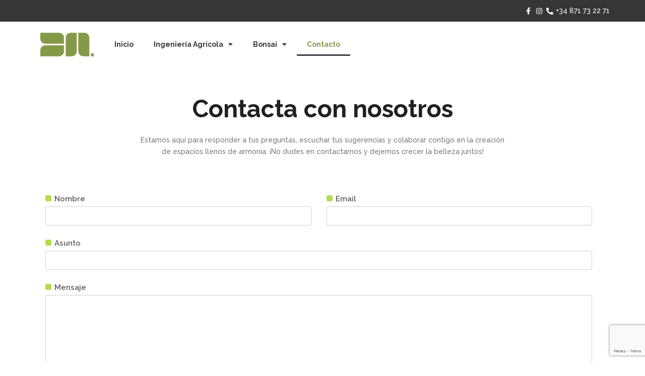

--- FILE ---
content_type: text/html; charset=UTF-8
request_url: https://bonsaimenorca.com/contacto/
body_size: 93670
content:
<!DOCTYPE html>
<html lang="es-ES" prefix="og: https://ogp.me/ns#">
<head>
	<meta charset="UTF-8">
	<meta name="viewport" content="width=device-width, initial-scale=1.0, viewport-fit=cover" />		<script type="application/javascript">var qodeCoreAjaxUrl = "https://bonsaimenorca.com/wp-admin/admin-ajax.php"</script>	<style>img:is([sizes="auto" i], [sizes^="auto," i]) { contain-intrinsic-size: 3000px 1500px }</style>
	<link rel="alternate" hreflang="es" href="https://bonsaimenorca.com/contacto/" />
<link rel="alternate" hreflang="x-default" href="https://bonsaimenorca.com/contacto/" />

<!-- Optimización para motores de búsqueda de Rank Math -  https://rankmath.com/ -->
<title>Contacto - Bonsai Menorca</title>
<meta name="description" content="Estamos aquí para responder a tus preguntas, escuchar tus sugerencias y colaborar contigo en la creación de espacios llenos de armonía. ¡No dudes en"/>
<meta name="robots" content="follow, index, max-snippet:-1, max-video-preview:-1, max-image-preview:large"/>
<link rel="canonical" href="https://bonsaimenorca.com/contacto/" />
<meta property="og:locale" content="es_ES" />
<meta property="og:type" content="article" />
<meta property="og:title" content="Contacto - Bonsai Menorca" />
<meta property="og:description" content="Estamos aquí para responder a tus preguntas, escuchar tus sugerencias y colaborar contigo en la creación de espacios llenos de armonía. ¡No dudes en" />
<meta property="og:url" content="https://bonsaimenorca.com/contacto/" />
<meta property="og:site_name" content="Bonsai Menorca" />
<meta property="og:updated_time" content="2023-12-05T11:26:53+01:00" />
<meta property="article:published_time" content="2015-10-22T10:42:14+02:00" />
<meta property="article:modified_time" content="2023-12-05T11:26:53+01:00" />
<meta name="twitter:card" content="summary_large_image" />
<meta name="twitter:title" content="Contacto - Bonsai Menorca" />
<meta name="twitter:description" content="Estamos aquí para responder a tus preguntas, escuchar tus sugerencias y colaborar contigo en la creación de espacios llenos de armonía. ¡No dudes en" />
<meta name="twitter:label1" content="Tiempo de lectura" />
<meta name="twitter:data1" content="Menos de un minuto" />
<script type="application/ld+json" class="rank-math-schema">{"@context":"https://schema.org","@graph":[{"@type":["GardenStore","Organization"],"@id":"https://bonsaimenorca.com/#organization","name":"Bonsai Menorca","url":"https://bonsaimenorca.com","logo":{"@type":"ImageObject","@id":"https://bonsaimenorca.com/#logo","url":"https://bonsaimenorca.com/wp-content/uploads/2023/07/favicon.jpg","contentUrl":"https://bonsaimenorca.com/wp-content/uploads/2023/07/favicon.jpg","caption":"Bonsai Menorca","inLanguage":"es","width":"350","height":"350"},"openingHours":["Monday,Tuesday,Wednesday,Thursday,Friday 09:00-17:00"],"image":{"@id":"https://bonsaimenorca.com/#logo"},"telephone":"+34616916804"},{"@type":"WebSite","@id":"https://bonsaimenorca.com/#website","url":"https://bonsaimenorca.com","name":"Bonsai Menorca","publisher":{"@id":"https://bonsaimenorca.com/#organization"},"inLanguage":"es"},{"@type":"WebPage","@id":"https://bonsaimenorca.com/contacto/#webpage","url":"https://bonsaimenorca.com/contacto/","name":"Contacto - Bonsai Menorca","datePublished":"2015-10-22T10:42:14+02:00","dateModified":"2023-12-05T11:26:53+01:00","isPartOf":{"@id":"https://bonsaimenorca.com/#website"},"inLanguage":"es"},{"@type":"Person","@id":"https://bonsaimenorca.com/author/m2adm-483-cnj4/","name":"admin","url":"https://bonsaimenorca.com/author/m2adm-483-cnj4/","image":{"@type":"ImageObject","@id":"https://secure.gravatar.com/avatar/49dab07f17794c92e7d8fc039eb96e78?s=96&amp;d=mm&amp;r=g","url":"https://secure.gravatar.com/avatar/49dab07f17794c92e7d8fc039eb96e78?s=96&amp;d=mm&amp;r=g","caption":"admin","inLanguage":"es"},"worksFor":{"@id":"https://bonsaimenorca.com/#organization"}},{"@type":"Article","headline":"Contacto - Bonsai Menorca","datePublished":"2015-10-22T10:42:14+02:00","dateModified":"2023-12-05T11:26:53+01:00","author":{"@id":"https://bonsaimenorca.com/author/m2adm-483-cnj4/","name":"admin"},"publisher":{"@id":"https://bonsaimenorca.com/#organization"},"description":"Estamos aqu\u00ed para responder a tus preguntas, escuchar tus sugerencias y colaborar contigo en la creaci\u00f3n de espacios llenos de armon\u00eda. \u00a1No dudes en","name":"Contacto - Bonsai Menorca","@id":"https://bonsaimenorca.com/contacto/#richSnippet","isPartOf":{"@id":"https://bonsaimenorca.com/contacto/#webpage"},"inLanguage":"es","mainEntityOfPage":{"@id":"https://bonsaimenorca.com/contacto/#webpage"}}]}</script>
<!-- /Plugin Rank Math WordPress SEO -->

<link rel='dns-prefetch' href='//fonts.googleapis.com' />
<link rel="alternate" type="application/rss+xml" title="Bonsai Menorca &raquo; Feed" href="https://bonsaimenorca.com/feed/" />
<link rel="alternate" type="application/rss+xml" title="Bonsai Menorca &raquo; Feed de los comentarios" href="https://bonsaimenorca.com/comments/feed/" />
<script type="text/javascript">
/* <![CDATA[ */
window._wpemojiSettings = {"baseUrl":"https:\/\/s.w.org\/images\/core\/emoji\/15.0.3\/72x72\/","ext":".png","svgUrl":"https:\/\/s.w.org\/images\/core\/emoji\/15.0.3\/svg\/","svgExt":".svg","source":{"concatemoji":"https:\/\/bonsaimenorca.com\/wp-includes\/js\/wp-emoji-release.min.js?ver=6.7.4"}};
/*! This file is auto-generated */
!function(i,n){var o,s,e;function c(e){try{var t={supportTests:e,timestamp:(new Date).valueOf()};sessionStorage.setItem(o,JSON.stringify(t))}catch(e){}}function p(e,t,n){e.clearRect(0,0,e.canvas.width,e.canvas.height),e.fillText(t,0,0);var t=new Uint32Array(e.getImageData(0,0,e.canvas.width,e.canvas.height).data),r=(e.clearRect(0,0,e.canvas.width,e.canvas.height),e.fillText(n,0,0),new Uint32Array(e.getImageData(0,0,e.canvas.width,e.canvas.height).data));return t.every(function(e,t){return e===r[t]})}function u(e,t,n){switch(t){case"flag":return n(e,"\ud83c\udff3\ufe0f\u200d\u26a7\ufe0f","\ud83c\udff3\ufe0f\u200b\u26a7\ufe0f")?!1:!n(e,"\ud83c\uddfa\ud83c\uddf3","\ud83c\uddfa\u200b\ud83c\uddf3")&&!n(e,"\ud83c\udff4\udb40\udc67\udb40\udc62\udb40\udc65\udb40\udc6e\udb40\udc67\udb40\udc7f","\ud83c\udff4\u200b\udb40\udc67\u200b\udb40\udc62\u200b\udb40\udc65\u200b\udb40\udc6e\u200b\udb40\udc67\u200b\udb40\udc7f");case"emoji":return!n(e,"\ud83d\udc26\u200d\u2b1b","\ud83d\udc26\u200b\u2b1b")}return!1}function f(e,t,n){var r="undefined"!=typeof WorkerGlobalScope&&self instanceof WorkerGlobalScope?new OffscreenCanvas(300,150):i.createElement("canvas"),a=r.getContext("2d",{willReadFrequently:!0}),o=(a.textBaseline="top",a.font="600 32px Arial",{});return e.forEach(function(e){o[e]=t(a,e,n)}),o}function t(e){var t=i.createElement("script");t.src=e,t.defer=!0,i.head.appendChild(t)}"undefined"!=typeof Promise&&(o="wpEmojiSettingsSupports",s=["flag","emoji"],n.supports={everything:!0,everythingExceptFlag:!0},e=new Promise(function(e){i.addEventListener("DOMContentLoaded",e,{once:!0})}),new Promise(function(t){var n=function(){try{var e=JSON.parse(sessionStorage.getItem(o));if("object"==typeof e&&"number"==typeof e.timestamp&&(new Date).valueOf()<e.timestamp+604800&&"object"==typeof e.supportTests)return e.supportTests}catch(e){}return null}();if(!n){if("undefined"!=typeof Worker&&"undefined"!=typeof OffscreenCanvas&&"undefined"!=typeof URL&&URL.createObjectURL&&"undefined"!=typeof Blob)try{var e="postMessage("+f.toString()+"("+[JSON.stringify(s),u.toString(),p.toString()].join(",")+"));",r=new Blob([e],{type:"text/javascript"}),a=new Worker(URL.createObjectURL(r),{name:"wpTestEmojiSupports"});return void(a.onmessage=function(e){c(n=e.data),a.terminate(),t(n)})}catch(e){}c(n=f(s,u,p))}t(n)}).then(function(e){for(var t in e)n.supports[t]=e[t],n.supports.everything=n.supports.everything&&n.supports[t],"flag"!==t&&(n.supports.everythingExceptFlag=n.supports.everythingExceptFlag&&n.supports[t]);n.supports.everythingExceptFlag=n.supports.everythingExceptFlag&&!n.supports.flag,n.DOMReady=!1,n.readyCallback=function(){n.DOMReady=!0}}).then(function(){return e}).then(function(){var e;n.supports.everything||(n.readyCallback(),(e=n.source||{}).concatemoji?t(e.concatemoji):e.wpemoji&&e.twemoji&&(t(e.twemoji),t(e.wpemoji)))}))}((window,document),window._wpemojiSettings);
/* ]]> */
</script>
<link rel='stylesheet' id='layerslider-css' href='https://bonsaimenorca.com/wp-content/plugins/LayerSlider/assets/static/layerslider/css/layerslider.css?ver=6.11.9' type='text/css' media='all' />
<link rel='stylesheet' id='hfe-widgets-style-css' href='https://bonsaimenorca.com/wp-content/plugins/header-footer-elementor/inc/widgets-css/frontend.css?ver=2.1.0' type='text/css' media='all' />
<style id='wp-emoji-styles-inline-css' type='text/css'>

	img.wp-smiley, img.emoji {
		display: inline !important;
		border: none !important;
		box-shadow: none !important;
		height: 1em !important;
		width: 1em !important;
		margin: 0 0.07em !important;
		vertical-align: -0.1em !important;
		background: none !important;
		padding: 0 !important;
	}
</style>
<style id='rank-math-toc-block-style-inline-css' type='text/css'>
.wp-block-rank-math-toc-block nav ol{counter-reset:item}.wp-block-rank-math-toc-block nav ol li{display:block}.wp-block-rank-math-toc-block nav ol li:before{content:counters(item, ".") ". ";counter-increment:item}

</style>
<style id='rank-math-rich-snippet-style-inline-css' type='text/css'>
/*!
* Plugin:  Rank Math
* URL: https://rankmath.com/wordpress/plugin/seo-suite/
* Name:  rank-math-review-snippet.css
*/@-webkit-keyframes spin{0%{-webkit-transform:rotate(0deg)}100%{-webkit-transform:rotate(-360deg)}}@keyframes spin{0%{-webkit-transform:rotate(0deg)}100%{-webkit-transform:rotate(-360deg)}}@keyframes bounce{from{-webkit-transform:translateY(0px);transform:translateY(0px)}to{-webkit-transform:translateY(-5px);transform:translateY(-5px)}}@-webkit-keyframes bounce{from{-webkit-transform:translateY(0px);transform:translateY(0px)}to{-webkit-transform:translateY(-5px);transform:translateY(-5px)}}@-webkit-keyframes loading{0%{background-size:20% 50% ,20% 50% ,20% 50%}20%{background-size:20% 20% ,20% 50% ,20% 50%}40%{background-size:20% 100%,20% 20% ,20% 50%}60%{background-size:20% 50% ,20% 100%,20% 20%}80%{background-size:20% 50% ,20% 50% ,20% 100%}100%{background-size:20% 50% ,20% 50% ,20% 50%}}@keyframes loading{0%{background-size:20% 50% ,20% 50% ,20% 50%}20%{background-size:20% 20% ,20% 50% ,20% 50%}40%{background-size:20% 100%,20% 20% ,20% 50%}60%{background-size:20% 50% ,20% 100%,20% 20%}80%{background-size:20% 50% ,20% 50% ,20% 100%}100%{background-size:20% 50% ,20% 50% ,20% 50%}}:root{--rankmath-wp-adminbar-height: 0}#rank-math-rich-snippet-wrapper{overflow:hidden}#rank-math-rich-snippet-wrapper h5.rank-math-title{display:block;font-size:18px;line-height:1.4}#rank-math-rich-snippet-wrapper .rank-math-review-image{float:right;max-width:40%;margin-left:15px}#rank-math-rich-snippet-wrapper .rank-math-review-data{margin-bottom:15px}#rank-math-rich-snippet-wrapper .rank-math-total-wrapper{width:100%;padding:0 0 20px 0;float:left;clear:both;position:relative;-webkit-box-sizing:border-box;box-sizing:border-box}#rank-math-rich-snippet-wrapper .rank-math-total-wrapper .rank-math-total{border:0;display:block;margin:0;width:auto;float:left;text-align:left;padding:0;font-size:24px;line-height:1;font-weight:700;-webkit-box-sizing:border-box;box-sizing:border-box;overflow:hidden}#rank-math-rich-snippet-wrapper .rank-math-total-wrapper .rank-math-review-star{float:left;margin-left:15px;margin-top:5px;position:relative;z-index:99;line-height:1}#rank-math-rich-snippet-wrapper .rank-math-total-wrapper .rank-math-review-star .rank-math-review-result-wrapper{display:inline-block;white-space:nowrap;position:relative;color:#e7e7e7}#rank-math-rich-snippet-wrapper .rank-math-total-wrapper .rank-math-review-star .rank-math-review-result-wrapper .rank-math-review-result{position:absolute;top:0;left:0;overflow:hidden;white-space:nowrap;color:#ffbe01}#rank-math-rich-snippet-wrapper .rank-math-total-wrapper .rank-math-review-star .rank-math-review-result-wrapper i{font-size:18px;-webkit-text-stroke-width:1px;font-style:normal;padding:0 2px;line-height:inherit}#rank-math-rich-snippet-wrapper .rank-math-total-wrapper .rank-math-review-star .rank-math-review-result-wrapper i:before{content:"\2605"}body.rtl #rank-math-rich-snippet-wrapper .rank-math-review-image{float:left;margin-left:0;margin-right:15px}body.rtl #rank-math-rich-snippet-wrapper .rank-math-total-wrapper .rank-math-total{float:right}body.rtl #rank-math-rich-snippet-wrapper .rank-math-total-wrapper .rank-math-review-star{float:right;margin-left:0;margin-right:15px}body.rtl #rank-math-rich-snippet-wrapper .rank-math-total-wrapper .rank-math-review-star .rank-math-review-result{left:auto;right:0}@media screen and (max-width: 480px){#rank-math-rich-snippet-wrapper .rank-math-review-image{display:block;max-width:100%;width:100%;text-align:center;margin-right:0}#rank-math-rich-snippet-wrapper .rank-math-review-data{clear:both}}.clear{clear:both}

</style>
<style id='classic-theme-styles-inline-css' type='text/css'>
/*! This file is auto-generated */
.wp-block-button__link{color:#fff;background-color:#32373c;border-radius:9999px;box-shadow:none;text-decoration:none;padding:calc(.667em + 2px) calc(1.333em + 2px);font-size:1.125em}.wp-block-file__button{background:#32373c;color:#fff;text-decoration:none}
</style>
<style id='global-styles-inline-css' type='text/css'>
:root{--wp--preset--aspect-ratio--square: 1;--wp--preset--aspect-ratio--4-3: 4/3;--wp--preset--aspect-ratio--3-4: 3/4;--wp--preset--aspect-ratio--3-2: 3/2;--wp--preset--aspect-ratio--2-3: 2/3;--wp--preset--aspect-ratio--16-9: 16/9;--wp--preset--aspect-ratio--9-16: 9/16;--wp--preset--color--black: #000000;--wp--preset--color--cyan-bluish-gray: #abb8c3;--wp--preset--color--white: #ffffff;--wp--preset--color--pale-pink: #f78da7;--wp--preset--color--vivid-red: #cf2e2e;--wp--preset--color--luminous-vivid-orange: #ff6900;--wp--preset--color--luminous-vivid-amber: #fcb900;--wp--preset--color--light-green-cyan: #7bdcb5;--wp--preset--color--vivid-green-cyan: #00d084;--wp--preset--color--pale-cyan-blue: #8ed1fc;--wp--preset--color--vivid-cyan-blue: #0693e3;--wp--preset--color--vivid-purple: #9b51e0;--wp--preset--gradient--vivid-cyan-blue-to-vivid-purple: linear-gradient(135deg,rgba(6,147,227,1) 0%,rgb(155,81,224) 100%);--wp--preset--gradient--light-green-cyan-to-vivid-green-cyan: linear-gradient(135deg,rgb(122,220,180) 0%,rgb(0,208,130) 100%);--wp--preset--gradient--luminous-vivid-amber-to-luminous-vivid-orange: linear-gradient(135deg,rgba(252,185,0,1) 0%,rgba(255,105,0,1) 100%);--wp--preset--gradient--luminous-vivid-orange-to-vivid-red: linear-gradient(135deg,rgba(255,105,0,1) 0%,rgb(207,46,46) 100%);--wp--preset--gradient--very-light-gray-to-cyan-bluish-gray: linear-gradient(135deg,rgb(238,238,238) 0%,rgb(169,184,195) 100%);--wp--preset--gradient--cool-to-warm-spectrum: linear-gradient(135deg,rgb(74,234,220) 0%,rgb(151,120,209) 20%,rgb(207,42,186) 40%,rgb(238,44,130) 60%,rgb(251,105,98) 80%,rgb(254,248,76) 100%);--wp--preset--gradient--blush-light-purple: linear-gradient(135deg,rgb(255,206,236) 0%,rgb(152,150,240) 100%);--wp--preset--gradient--blush-bordeaux: linear-gradient(135deg,rgb(254,205,165) 0%,rgb(254,45,45) 50%,rgb(107,0,62) 100%);--wp--preset--gradient--luminous-dusk: linear-gradient(135deg,rgb(255,203,112) 0%,rgb(199,81,192) 50%,rgb(65,88,208) 100%);--wp--preset--gradient--pale-ocean: linear-gradient(135deg,rgb(255,245,203) 0%,rgb(182,227,212) 50%,rgb(51,167,181) 100%);--wp--preset--gradient--electric-grass: linear-gradient(135deg,rgb(202,248,128) 0%,rgb(113,206,126) 100%);--wp--preset--gradient--midnight: linear-gradient(135deg,rgb(2,3,129) 0%,rgb(40,116,252) 100%);--wp--preset--font-size--small: 13px;--wp--preset--font-size--medium: 20px;--wp--preset--font-size--large: 36px;--wp--preset--font-size--x-large: 42px;--wp--preset--spacing--20: 0.44rem;--wp--preset--spacing--30: 0.67rem;--wp--preset--spacing--40: 1rem;--wp--preset--spacing--50: 1.5rem;--wp--preset--spacing--60: 2.25rem;--wp--preset--spacing--70: 3.38rem;--wp--preset--spacing--80: 5.06rem;--wp--preset--shadow--natural: 6px 6px 9px rgba(0, 0, 0, 0.2);--wp--preset--shadow--deep: 12px 12px 50px rgba(0, 0, 0, 0.4);--wp--preset--shadow--sharp: 6px 6px 0px rgba(0, 0, 0, 0.2);--wp--preset--shadow--outlined: 6px 6px 0px -3px rgba(255, 255, 255, 1), 6px 6px rgba(0, 0, 0, 1);--wp--preset--shadow--crisp: 6px 6px 0px rgba(0, 0, 0, 1);}:where(.is-layout-flex){gap: 0.5em;}:where(.is-layout-grid){gap: 0.5em;}body .is-layout-flex{display: flex;}.is-layout-flex{flex-wrap: wrap;align-items: center;}.is-layout-flex > :is(*, div){margin: 0;}body .is-layout-grid{display: grid;}.is-layout-grid > :is(*, div){margin: 0;}:where(.wp-block-columns.is-layout-flex){gap: 2em;}:where(.wp-block-columns.is-layout-grid){gap: 2em;}:where(.wp-block-post-template.is-layout-flex){gap: 1.25em;}:where(.wp-block-post-template.is-layout-grid){gap: 1.25em;}.has-black-color{color: var(--wp--preset--color--black) !important;}.has-cyan-bluish-gray-color{color: var(--wp--preset--color--cyan-bluish-gray) !important;}.has-white-color{color: var(--wp--preset--color--white) !important;}.has-pale-pink-color{color: var(--wp--preset--color--pale-pink) !important;}.has-vivid-red-color{color: var(--wp--preset--color--vivid-red) !important;}.has-luminous-vivid-orange-color{color: var(--wp--preset--color--luminous-vivid-orange) !important;}.has-luminous-vivid-amber-color{color: var(--wp--preset--color--luminous-vivid-amber) !important;}.has-light-green-cyan-color{color: var(--wp--preset--color--light-green-cyan) !important;}.has-vivid-green-cyan-color{color: var(--wp--preset--color--vivid-green-cyan) !important;}.has-pale-cyan-blue-color{color: var(--wp--preset--color--pale-cyan-blue) !important;}.has-vivid-cyan-blue-color{color: var(--wp--preset--color--vivid-cyan-blue) !important;}.has-vivid-purple-color{color: var(--wp--preset--color--vivid-purple) !important;}.has-black-background-color{background-color: var(--wp--preset--color--black) !important;}.has-cyan-bluish-gray-background-color{background-color: var(--wp--preset--color--cyan-bluish-gray) !important;}.has-white-background-color{background-color: var(--wp--preset--color--white) !important;}.has-pale-pink-background-color{background-color: var(--wp--preset--color--pale-pink) !important;}.has-vivid-red-background-color{background-color: var(--wp--preset--color--vivid-red) !important;}.has-luminous-vivid-orange-background-color{background-color: var(--wp--preset--color--luminous-vivid-orange) !important;}.has-luminous-vivid-amber-background-color{background-color: var(--wp--preset--color--luminous-vivid-amber) !important;}.has-light-green-cyan-background-color{background-color: var(--wp--preset--color--light-green-cyan) !important;}.has-vivid-green-cyan-background-color{background-color: var(--wp--preset--color--vivid-green-cyan) !important;}.has-pale-cyan-blue-background-color{background-color: var(--wp--preset--color--pale-cyan-blue) !important;}.has-vivid-cyan-blue-background-color{background-color: var(--wp--preset--color--vivid-cyan-blue) !important;}.has-vivid-purple-background-color{background-color: var(--wp--preset--color--vivid-purple) !important;}.has-black-border-color{border-color: var(--wp--preset--color--black) !important;}.has-cyan-bluish-gray-border-color{border-color: var(--wp--preset--color--cyan-bluish-gray) !important;}.has-white-border-color{border-color: var(--wp--preset--color--white) !important;}.has-pale-pink-border-color{border-color: var(--wp--preset--color--pale-pink) !important;}.has-vivid-red-border-color{border-color: var(--wp--preset--color--vivid-red) !important;}.has-luminous-vivid-orange-border-color{border-color: var(--wp--preset--color--luminous-vivid-orange) !important;}.has-luminous-vivid-amber-border-color{border-color: var(--wp--preset--color--luminous-vivid-amber) !important;}.has-light-green-cyan-border-color{border-color: var(--wp--preset--color--light-green-cyan) !important;}.has-vivid-green-cyan-border-color{border-color: var(--wp--preset--color--vivid-green-cyan) !important;}.has-pale-cyan-blue-border-color{border-color: var(--wp--preset--color--pale-cyan-blue) !important;}.has-vivid-cyan-blue-border-color{border-color: var(--wp--preset--color--vivid-cyan-blue) !important;}.has-vivid-purple-border-color{border-color: var(--wp--preset--color--vivid-purple) !important;}.has-vivid-cyan-blue-to-vivid-purple-gradient-background{background: var(--wp--preset--gradient--vivid-cyan-blue-to-vivid-purple) !important;}.has-light-green-cyan-to-vivid-green-cyan-gradient-background{background: var(--wp--preset--gradient--light-green-cyan-to-vivid-green-cyan) !important;}.has-luminous-vivid-amber-to-luminous-vivid-orange-gradient-background{background: var(--wp--preset--gradient--luminous-vivid-amber-to-luminous-vivid-orange) !important;}.has-luminous-vivid-orange-to-vivid-red-gradient-background{background: var(--wp--preset--gradient--luminous-vivid-orange-to-vivid-red) !important;}.has-very-light-gray-to-cyan-bluish-gray-gradient-background{background: var(--wp--preset--gradient--very-light-gray-to-cyan-bluish-gray) !important;}.has-cool-to-warm-spectrum-gradient-background{background: var(--wp--preset--gradient--cool-to-warm-spectrum) !important;}.has-blush-light-purple-gradient-background{background: var(--wp--preset--gradient--blush-light-purple) !important;}.has-blush-bordeaux-gradient-background{background: var(--wp--preset--gradient--blush-bordeaux) !important;}.has-luminous-dusk-gradient-background{background: var(--wp--preset--gradient--luminous-dusk) !important;}.has-pale-ocean-gradient-background{background: var(--wp--preset--gradient--pale-ocean) !important;}.has-electric-grass-gradient-background{background: var(--wp--preset--gradient--electric-grass) !important;}.has-midnight-gradient-background{background: var(--wp--preset--gradient--midnight) !important;}.has-small-font-size{font-size: var(--wp--preset--font-size--small) !important;}.has-medium-font-size{font-size: var(--wp--preset--font-size--medium) !important;}.has-large-font-size{font-size: var(--wp--preset--font-size--large) !important;}.has-x-large-font-size{font-size: var(--wp--preset--font-size--x-large) !important;}
:where(.wp-block-post-template.is-layout-flex){gap: 1.25em;}:where(.wp-block-post-template.is-layout-grid){gap: 1.25em;}
:where(.wp-block-columns.is-layout-flex){gap: 2em;}:where(.wp-block-columns.is-layout-grid){gap: 2em;}
:root :where(.wp-block-pullquote){font-size: 1.5em;line-height: 1.6;}
</style>
<link rel='stylesheet' id='contact-form-7-css' href='https://bonsaimenorca.com/wp-content/plugins/contact-form-7/includes/css/styles.css?ver=6.0.3' type='text/css' media='all' />
<link rel='stylesheet' id='select2-css' href='https://bonsaimenorca.com/wp-content/themes/startit/framework/admin/assets/css/select2.min.css?ver=6.7.4' type='text/css' media='all' />
<link rel='stylesheet' id='qodef-cpt-dashboard-style-css' href='https://bonsaimenorca.com/wp-content/plugins/select-core/core-dashboard/assets/css/core-dashboard.min.css?ver=6.7.4' type='text/css' media='all' />
<link rel='stylesheet' id='wpml-legacy-horizontal-list-0-css' href='https://bonsaimenorca.com/wp-content/plugins/sitepress-multilingual-cms/templates/language-switchers/legacy-list-horizontal/style.min.css?ver=1' type='text/css' media='all' />
<link rel='stylesheet' id='hfe-style-css' href='https://bonsaimenorca.com/wp-content/plugins/header-footer-elementor/assets/css/header-footer-elementor.css?ver=2.1.0' type='text/css' media='all' />
<link rel='stylesheet' id='elementor-icons-css' href='https://bonsaimenorca.com/wp-content/plugins/elementor/assets/lib/eicons/css/elementor-icons.min.css?ver=5.35.0' type='text/css' media='all' />
<link rel='stylesheet' id='elementor-frontend-css' href='https://bonsaimenorca.com/wp-content/plugins/elementor/assets/css/frontend.min.css?ver=3.27.0' type='text/css' media='all' />
<link rel='stylesheet' id='elementor-post-7-css' href='https://bonsaimenorca.com/wp-content/uploads/elementor/css/post-7.css?ver=1737650829' type='text/css' media='all' />
<link rel='stylesheet' id='elementor-pro-css' href='https://bonsaimenorca.com/wp-content/plugins/elementor-pro/assets/css/frontend.min.css?ver=3.13.1' type='text/css' media='all' />
<link rel='stylesheet' id='widget-text-editor-css' href='https://bonsaimenorca.com/wp-content/plugins/elementor/assets/css/widget-text-editor.min.css?ver=3.27.0' type='text/css' media='all' />
<link rel='stylesheet' id='widget-spacer-css' href='https://bonsaimenorca.com/wp-content/plugins/elementor/assets/css/widget-spacer.min.css?ver=3.27.0' type='text/css' media='all' />
<link rel='stylesheet' id='elementor-post-598-css' href='https://bonsaimenorca.com/wp-content/uploads/elementor/css/post-598.css?ver=1737651758' type='text/css' media='all' />
<link rel='stylesheet' id='qi-addons-for-elementor-grid-style-css' href='https://bonsaimenorca.com/wp-content/plugins/qi-addons-for-elementor/assets/css/grid.min.css?ver=1.8.3' type='text/css' media='all' />
<link rel='stylesheet' id='qi-addons-for-elementor-helper-parts-style-css' href='https://bonsaimenorca.com/wp-content/plugins/qi-addons-for-elementor/assets/css/helper-parts.min.css?ver=1.8.3' type='text/css' media='all' />
<link rel='stylesheet' id='qi-addons-for-elementor-style-css' href='https://bonsaimenorca.com/wp-content/plugins/qi-addons-for-elementor/assets/css/main.min.css?ver=1.8.3' type='text/css' media='all' />
<link rel='stylesheet' id='startit-qode-default-style-css' href='https://bonsaimenorca.com/wp-content/themes/startit/style.css?ver=6.7.4' type='text/css' media='all' />
<link rel='stylesheet' id='startit-qode-child-style-css' href='https://bonsaimenorca.com/wp-content/themes/startit-child/style.css?ver=6.7.4' type='text/css' media='all' />
<link rel='stylesheet' id='startit-qode-modules-plugins-css' href='https://bonsaimenorca.com/wp-content/themes/startit/assets/css/plugins.min.css?ver=6.7.4' type='text/css' media='all' />
<link rel='stylesheet' id='startit-qode-modules-css' href='https://bonsaimenorca.com/wp-content/themes/startit/assets/css/modules.min.css?ver=6.7.4' type='text/css' media='all' />
<!--[if IE 9]>
<link rel='stylesheet' id='startit-qode-ie9-style-css' href='https://bonsaimenorca.com/wp-content/themes/startit/assets/css/ie9_stylesheet.min.css?ver=6.7.4' type='text/css' media='all' />
<![endif]-->
<link rel='stylesheet' id='startit-qode-font-awesome-css' href='https://bonsaimenorca.com/wp-content/themes/startit/assets/css/font-awesome/css/font-awesome.min.css?ver=6.7.4' type='text/css' media='all' />
<link rel='stylesheet' id='startit-qode-font-elegant-css' href='https://bonsaimenorca.com/wp-content/themes/startit/assets/css/elegant-icons/style.min.css?ver=6.7.4' type='text/css' media='all' />
<link rel='stylesheet' id='startit-qode-ion-icons-css' href='https://bonsaimenorca.com/wp-content/themes/startit/assets/css/ion-icons/css/ionicons.min.css?ver=6.7.4' type='text/css' media='all' />
<link rel='stylesheet' id='startit-qode-linea-icons-css' href='https://bonsaimenorca.com/wp-content/themes/startit/assets/css/linea-icons/style.css?ver=6.7.4' type='text/css' media='all' />
<link rel='stylesheet' id='startit-qode-simple-line-icons-css' href='https://bonsaimenorca.com/wp-content/themes/startit/assets/css/simple-line-icons/simple-line-icons.css?ver=6.7.4' type='text/css' media='all' />
<link rel='stylesheet' id='startit-qode-dripicons-css' href='https://bonsaimenorca.com/wp-content/themes/startit/assets/css/dripicons/dripicons.css?ver=6.7.4' type='text/css' media='all' />
<link rel='stylesheet' id='startit-qode-modules-responsive-css' href='https://bonsaimenorca.com/wp-content/themes/startit/assets/css/modules-responsive.min.css?ver=6.7.4' type='text/css' media='all' />
<link rel='stylesheet' id='startit-qode-blog-responsive-css' href='https://bonsaimenorca.com/wp-content/themes/startit/assets/css/blog-responsive.min.css?ver=6.7.4' type='text/css' media='all' />
<link rel='stylesheet' id='startit-qode-style-dynamic-responsive-css' href='https://bonsaimenorca.com/wp-content/themes/startit/assets/css/style_dynamic_responsive.css?ver=1701772314' type='text/css' media='all' />
<link rel='stylesheet' id='startit-qode-style-dynamic-css' href='https://bonsaimenorca.com/wp-content/themes/startit/assets/css/style_dynamic.css?ver=1701772314' type='text/css' media='all' />
<link rel='stylesheet' id='startit-qode-google-fonts-css' href='https://fonts.googleapis.com/css?family=Raleway%3A100%2C100italic%2C200%2C200italic%2C300%2C300italic%2C400%2C400italic%2C500%2C500italic%2C600%2C600italic%2C700%2C700italic%2C800%2C800italic%2C900%2C900italic%7CRaleway%3A100%2C100italic%2C200%2C200italic%2C300%2C300italic%2C400%2C400italic%2C500%2C500italic%2C600%2C600italic%2C700%2C700italic%2C800%2C800italic%2C900%2C900italic%7CMontserrat%3A100%2C100italic%2C200%2C200italic%2C300%2C300italic%2C400%2C400italic%2C500%2C500italic%2C600%2C600italic%2C700%2C700italic%2C800%2C800italic%2C900%2C900italic&#038;subset=latin%2Clatin-ext&#038;ver=1.0.0' type='text/css' media='all' />
<link rel='stylesheet' id='elementor-post-10926-css' href='https://bonsaimenorca.com/wp-content/uploads/elementor/css/post-10926.css?ver=1737650829' type='text/css' media='all' />
<link rel='stylesheet' id='elementor-post-10910-css' href='https://bonsaimenorca.com/wp-content/uploads/elementor/css/post-10910.css?ver=1737650829' type='text/css' media='all' />
<link rel='stylesheet' id='swiper-css' href='https://bonsaimenorca.com/wp-content/plugins/qi-addons-for-elementor/assets/plugins/swiper/8.4.5/swiper.min.css?ver=6.7.4' type='text/css' media='all' />
<link rel='stylesheet' id='hfe-elementor-icons-css' href='https://bonsaimenorca.com/wp-content/plugins/elementor/assets/lib/eicons/css/elementor-icons.min.css?ver=5.34.0' type='text/css' media='all' />
<link rel='stylesheet' id='hfe-icons-list-css' href='https://bonsaimenorca.com/wp-content/plugins/elementor/assets/css/widget-icon-list.min.css?ver=3.24.3' type='text/css' media='all' />
<link rel='stylesheet' id='hfe-social-icons-css' href='https://bonsaimenorca.com/wp-content/plugins/elementor/assets/css/widget-social-icons.min.css?ver=3.24.0' type='text/css' media='all' />
<link rel='stylesheet' id='hfe-social-share-icons-brands-css' href='https://bonsaimenorca.com/wp-content/plugins/elementor/assets/lib/font-awesome/css/brands.css?ver=5.15.3' type='text/css' media='all' />
<link rel='stylesheet' id='hfe-social-share-icons-fontawesome-css' href='https://bonsaimenorca.com/wp-content/plugins/elementor/assets/lib/font-awesome/css/fontawesome.css?ver=5.15.3' type='text/css' media='all' />
<link rel='stylesheet' id='hfe-nav-menu-icons-css' href='https://bonsaimenorca.com/wp-content/plugins/elementor/assets/lib/font-awesome/css/solid.css?ver=5.15.3' type='text/css' media='all' />
<link rel='stylesheet' id='hfe-widget-blockquote-css' href='https://bonsaimenorca.com/wp-content/plugins/elementor-pro/assets/css/widget-blockquote.min.css?ver=3.25.0' type='text/css' media='all' />
<link rel='stylesheet' id='hfe-mega-menu-css' href='https://bonsaimenorca.com/wp-content/plugins/elementor-pro/assets/css/widget-mega-menu.min.css?ver=3.26.2' type='text/css' media='all' />
<link rel='stylesheet' id='hfe-nav-menu-widget-css' href='https://bonsaimenorca.com/wp-content/plugins/elementor-pro/assets/css/widget-nav-menu.min.css?ver=3.26.0' type='text/css' media='all' />
<link rel='stylesheet' id='google-fonts-1-css' href='https://fonts.googleapis.com/css?family=Roboto%3A100%2C100italic%2C200%2C200italic%2C300%2C300italic%2C400%2C400italic%2C500%2C500italic%2C600%2C600italic%2C700%2C700italic%2C800%2C800italic%2C900%2C900italic%7CRoboto+Slab%3A100%2C100italic%2C200%2C200italic%2C300%2C300italic%2C400%2C400italic%2C500%2C500italic%2C600%2C600italic%2C700%2C700italic%2C800%2C800italic%2C900%2C900italic&#038;display=swap&#038;ver=6.7.4' type='text/css' media='all' />
<link rel='stylesheet' id='elementor-icons-shared-0-css' href='https://bonsaimenorca.com/wp-content/plugins/elementor/assets/lib/font-awesome/css/fontawesome.min.css?ver=5.15.3' type='text/css' media='all' />
<link rel='stylesheet' id='elementor-icons-fa-brands-css' href='https://bonsaimenorca.com/wp-content/plugins/elementor/assets/lib/font-awesome/css/brands.min.css?ver=5.15.3' type='text/css' media='all' />
<link rel='stylesheet' id='elementor-icons-fa-solid-css' href='https://bonsaimenorca.com/wp-content/plugins/elementor/assets/lib/font-awesome/css/solid.min.css?ver=5.15.3' type='text/css' media='all' />
<link rel="preconnect" href="https://fonts.gstatic.com/" crossorigin><script type="text/javascript" id="wpml-cookie-js-extra">
/* <![CDATA[ */
var wpml_cookies = {"wp-wpml_current_language":{"value":"es","expires":1,"path":"\/"}};
var wpml_cookies = {"wp-wpml_current_language":{"value":"es","expires":1,"path":"\/"}};
/* ]]> */
</script>
<script type="text/javascript" src="https://bonsaimenorca.com/wp-content/plugins/sitepress-multilingual-cms/res/js/cookies/language-cookie.js?ver=4.6.13" id="wpml-cookie-js" defer="defer" data-wp-strategy="defer"></script>
<script type="text/javascript" src="https://bonsaimenorca.com/wp-includes/js/jquery/jquery.min.js?ver=3.7.1" id="jquery-core-js"></script>
<script type="text/javascript" src="https://bonsaimenorca.com/wp-includes/js/jquery/jquery-migrate.min.js?ver=3.4.1" id="jquery-migrate-js"></script>
<script type="text/javascript" id="jquery-js-after">
/* <![CDATA[ */
!function($){"use strict";$(document).ready(function(){$(this).scrollTop()>100&&$(".hfe-scroll-to-top-wrap").removeClass("hfe-scroll-to-top-hide"),$(window).scroll(function(){$(this).scrollTop()<100?$(".hfe-scroll-to-top-wrap").fadeOut(300):$(".hfe-scroll-to-top-wrap").fadeIn(300)}),$(".hfe-scroll-to-top-wrap").on("click",function(){$("html, body").animate({scrollTop:0},300);return!1})})}(jQuery);
/* ]]> */
</script>
<script type="text/javascript" src="https://bonsaimenorca.com/wp-content/themes/startit/assets/js/modules/plugins/scrolltoplugin.min.js?ver=6.7.4" id="scrollto-js"></script>
<script type="text/javascript" id="layerslider-utils-js-extra">
/* <![CDATA[ */
var LS_Meta = {"v":"6.11.9","fixGSAP":"1"};
/* ]]> */
</script>
<script type="text/javascript" src="https://bonsaimenorca.com/wp-content/plugins/LayerSlider/assets/static/layerslider/js/layerslider.utils.js?ver=6.11.9" id="layerslider-utils-js"></script>
<script type="text/javascript" src="https://bonsaimenorca.com/wp-content/plugins/LayerSlider/assets/static/layerslider/js/layerslider.kreaturamedia.jquery.js?ver=6.11.9" id="layerslider-js"></script>
<script type="text/javascript" src="https://bonsaimenorca.com/wp-content/plugins/LayerSlider/assets/static/layerslider/js/layerslider.transitions.js?ver=6.11.9" id="layerslider-transitions-js"></script>
<meta name="generator" content="Powered by LayerSlider 6.11.9 - Multi-Purpose, Responsive, Parallax, Mobile-Friendly Slider Plugin for WordPress." />
<!-- LayerSlider updates and docs at: https://layerslider.kreaturamedia.com -->
<link rel="https://api.w.org/" href="https://bonsaimenorca.com/wp-json/" /><link rel="alternate" title="JSON" type="application/json" href="https://bonsaimenorca.com/wp-json/wp/v2/pages/598" /><link rel="EditURI" type="application/rsd+xml" title="RSD" href="https://bonsaimenorca.com/xmlrpc.php?rsd" />
<meta name="generator" content="WordPress 6.7.4" />
<link rel='shortlink' href='https://bonsaimenorca.com/?p=598' />
<link rel="alternate" title="oEmbed (JSON)" type="application/json+oembed" href="https://bonsaimenorca.com/wp-json/oembed/1.0/embed?url=https%3A%2F%2Fbonsaimenorca.com%2Fcontacto%2F" />
<link rel="alternate" title="oEmbed (XML)" type="text/xml+oembed" href="https://bonsaimenorca.com/wp-json/oembed/1.0/embed?url=https%3A%2F%2Fbonsaimenorca.com%2Fcontacto%2F&#038;format=xml" />
<meta name="generator" content="WPML ver:4.6.13 stt:8,1,4,2;" />
<meta name="generator" content="Elementor 3.27.0; features: additional_custom_breakpoints; settings: css_print_method-external, google_font-enabled, font_display-swap">
			<style>
				.e-con.e-parent:nth-of-type(n+4):not(.e-lazyloaded):not(.e-no-lazyload),
				.e-con.e-parent:nth-of-type(n+4):not(.e-lazyloaded):not(.e-no-lazyload) * {
					background-image: none !important;
				}
				@media screen and (max-height: 1024px) {
					.e-con.e-parent:nth-of-type(n+3):not(.e-lazyloaded):not(.e-no-lazyload),
					.e-con.e-parent:nth-of-type(n+3):not(.e-lazyloaded):not(.e-no-lazyload) * {
						background-image: none !important;
					}
				}
				@media screen and (max-height: 640px) {
					.e-con.e-parent:nth-of-type(n+2):not(.e-lazyloaded):not(.e-no-lazyload),
					.e-con.e-parent:nth-of-type(n+2):not(.e-lazyloaded):not(.e-no-lazyload) * {
						background-image: none !important;
					}
				}
			</style>
			<meta name="generator" content="Powered by Slider Revolution 6.5.8 - responsive, Mobile-Friendly Slider Plugin for WordPress with comfortable drag and drop interface." />

		
<!-- Google tag (gtag.js) -->
<script async src="https://www.googletagmanager.com/gtag/js?id=G-44R0560ZJ5"></script>
<script>
  window.dataLayer = window.dataLayer || [];
  function gtag(){dataLayer.push(arguments);}
  gtag('js', new Date());

  gtag('config', 'G-44R0560ZJ5');
</script>


	<link rel="icon" href="https://bonsaimenorca.com/wp-content/uploads/2023/07/favicon-150x150.jpg" sizes="32x32" />
<link rel="icon" href="https://bonsaimenorca.com/wp-content/uploads/2023/07/favicon-300x300.jpg" sizes="192x192" />
<link rel="apple-touch-icon" href="https://bonsaimenorca.com/wp-content/uploads/2023/07/favicon-300x300.jpg" />
<meta name="msapplication-TileImage" content="https://bonsaimenorca.com/wp-content/uploads/2023/07/favicon-300x300.jpg" />
<script type="text/javascript">function setREVStartSize(e){
			//window.requestAnimationFrame(function() {				 
				window.RSIW = window.RSIW===undefined ? window.innerWidth : window.RSIW;	
				window.RSIH = window.RSIH===undefined ? window.innerHeight : window.RSIH;	
				try {								
					var pw = document.getElementById(e.c).parentNode.offsetWidth,
						newh;
					pw = pw===0 || isNaN(pw) ? window.RSIW : pw;
					e.tabw = e.tabw===undefined ? 0 : parseInt(e.tabw);
					e.thumbw = e.thumbw===undefined ? 0 : parseInt(e.thumbw);
					e.tabh = e.tabh===undefined ? 0 : parseInt(e.tabh);
					e.thumbh = e.thumbh===undefined ? 0 : parseInt(e.thumbh);
					e.tabhide = e.tabhide===undefined ? 0 : parseInt(e.tabhide);
					e.thumbhide = e.thumbhide===undefined ? 0 : parseInt(e.thumbhide);
					e.mh = e.mh===undefined || e.mh=="" || e.mh==="auto" ? 0 : parseInt(e.mh,0);		
					if(e.layout==="fullscreen" || e.l==="fullscreen") 						
						newh = Math.max(e.mh,window.RSIH);					
					else{					
						e.gw = Array.isArray(e.gw) ? e.gw : [e.gw];
						for (var i in e.rl) if (e.gw[i]===undefined || e.gw[i]===0) e.gw[i] = e.gw[i-1];					
						e.gh = e.el===undefined || e.el==="" || (Array.isArray(e.el) && e.el.length==0)? e.gh : e.el;
						e.gh = Array.isArray(e.gh) ? e.gh : [e.gh];
						for (var i in e.rl) if (e.gh[i]===undefined || e.gh[i]===0) e.gh[i] = e.gh[i-1];
											
						var nl = new Array(e.rl.length),
							ix = 0,						
							sl;					
						e.tabw = e.tabhide>=pw ? 0 : e.tabw;
						e.thumbw = e.thumbhide>=pw ? 0 : e.thumbw;
						e.tabh = e.tabhide>=pw ? 0 : e.tabh;
						e.thumbh = e.thumbhide>=pw ? 0 : e.thumbh;					
						for (var i in e.rl) nl[i] = e.rl[i]<window.RSIW ? 0 : e.rl[i];
						sl = nl[0];									
						for (var i in nl) if (sl>nl[i] && nl[i]>0) { sl = nl[i]; ix=i;}															
						var m = pw>(e.gw[ix]+e.tabw+e.thumbw) ? 1 : (pw-(e.tabw+e.thumbw)) / (e.gw[ix]);					
						newh =  (e.gh[ix] * m) + (e.tabh + e.thumbh);
					}
					var el = document.getElementById(e.c);
					if (el!==null && el) el.style.height = newh+"px";					
					el = document.getElementById(e.c+"_wrapper");
					if (el!==null && el) {
						el.style.height = newh+"px";
						el.style.display = "block";
					}
				} catch(e){
					console.log("Failure at Presize of Slider:" + e)
				}					   
			//});
		  };</script>
<style type="text/css" id="qode_startit-custom-css">.qodef-landing-custom .qodef-ptf-category-holder{
	display:none !important;
}

.qodef-landing-custom .qodef-portfolio-list-holder-outer.qodef-ptf-standard article .qodef-item-image-holder{
	border-radius: 3px 3px 0 0;
    backface-visibility: hidden;
}

.qodef-landing-custom .qodef-item-title{
	text-align:center !important;
	padding: 28px 0 37px 0 !important;
}

.qodef-landing-custom .qodef-item-icons-holder .qodef-like,
.qodef-landing-custom .qodef-item-icons-holder .qodef-portfolio-lightbox{
	display:none !important;
}
.qodef-landing-custom .qodef-portfolio-item .qodef-portfolio-shader{
	display:none !important;
}

.qodef-landing-custom .qodef-portfolio-list-holder-outer.qodef-ptf-standard article .qodef-item-icons-holder {
    width: 100%;
    top: -25%;
    left: 0;
    bottom: 0;
    height: 100%;
    padding: 0;
    -webkit-transform: translateY(0) scale(0);
    -ms-transform: translateY(0) scale(0);
    transform: translateY(0) scale(0);
    background-color: rgba(0, 0, 0, 0.15);
	border-radius: 100%;
    padding: 50% 0;
    display: block;
	-webkit-transition: -webkit-transform .5s cubic-bezier(.4,0,.2,1),opacity .2s;
    transition: transform .5s cubic-bezier(.4,0,.2,1),opacity .2s;
}

.qodef-landing-custom .qodef-portfolio-list-holder-outer.qodef-ptf-standard article:hover .qodef-item-icons-holder {
    opacity: 1;
    -webkit-transform: translateY(0) scale(1.2);
    -ms-transform: translateY(0) scale(1.2);
    transform: translateY(0) scale(1.2);
	-webkit-transition: -webkit-transform .35s cubic-bezier(.4,0,.2,1),opacity .35s;
    transition: transform .35s cubic-bezier(.4,0,.2,1),opacity .35s;
	
}

.qodef-landing-custom .qodef-item-icons-holder .qodef-preview{
	position: absolute;
    top: 0;
	left:0;
	width:100%;
	height:100%;
	background-color: transparent !important;
	border:none !important;
	-ms-transform: translateY(0) rotate(0);
	-webkit-transform: translateY(0) rotate(0);
    transform: translateY(0) rotate(0);
}

.qodef-landing-custom .qodef-portfolio-list-holder article .qodef-item-icons-holder a:hover{
	-ms-transform: translateY(0) rotate(0);
	-webkit-transform: translateY(0) rotate(0);
    transform: translateY(0) rotate(0);
}

.qodef-landing-custom .qodef-item-icons-holder .qodef-preview:before{
	content: "\f002" !important;
    font-size: 22px;
    position: relative;
    top: 50%;
    -webkit-transform: translateY(-65%) translateX(-50%);
    -ms-transform: translateY(-75%) translateX(-50%);
    transform: translateY(-75%) translateX(-50%);
    width: 60px;
    height: 60px;
    display: block;
    background: #859A48;
    border-radius: 100%;
    text-align: center;
    line-height: 60px;
    left: 50%;
}
.page-id-2689 .qodef-page-header .qodef-position-right,
.page-id-2689  .qodef-sticky-holder,
.page-id-2689  footer,
.page-id-2689 #qodef-back-to-top{
display: none !important;
}
.page-id-2689  #qodef-particles .qodef-p-content{
width:auto;
}

.qodef-va-fix {
vertical-align: middle;
}

@media only screen and (max-width: 1284px) {
      .page-id-3520.qodef-header-vertical  footer .qodef-four-columns .qodef-column {
              width: 49.5%;
              min-height: initial !important;
}
}

@media only screen and (max-width: 1024px) {
	.page-id-2476 #qodef-meetup-slider.carousel .carousel-inner .item:nth-child(1) .qodef-slider-content,
	.page-id-2476 #qodef-meetup-slider.carousel .carousel-inner .item:nth-child(3) .qodef-slider-content{
		padding-right: 80px;
	}

	.page-id-2476 #qodef-meetup-slider.carousel .carousel-inner .item:nth-child(1) .qodef-graphic-content,
	.page-id-2476 #qodef-meetup-slider.carousel .carousel-inner .item:nth-child(3) .qodef-graphic-content {
		padding-right: 0;
	}
	
	.page-id-2476 #qodef-meetup-slider.carousel .carousel-inner .item:nth-child(2) .qodef-graphic-content,
	.page-id-2476 #qodef-meetup-slider.carousel .carousel-inner .item:nth-child(4) .qodef-graphic-content {
		display: none;
	}
	
	.page-id-2476 #qodef-meetup-slider.carousel .carousel-inner .item:nth-child(2) .qodef-slider-content,
	.page-id-2476 #qodef-meetup-slider.carousel .carousel-inner .item:nth-child(4) .qodef-slider-content{
		padding-left: 80px;
	}
}

@media only screen and (max-width: 768px) {
	.page-id-2476 #qodef-meetup-slider.carousel .carousel-inner .item:nth-child(1) .qodef-slider-content,
	.page-id-2476 #qodef-meetup-slider.carousel .carousel-inner .item:nth-child(3) .qodef-slider-content{
		padding-left: 80px;
	}

	.page-id-2476 #qodef-meetup-slider.carousel .carousel-inner .item:nth-child(1) .qodef-graphic-content,
	.page-id-2476 #qodef-meetup-slider.carousel .carousel-inner .item:nth-child(3) .qodef-graphic-content {
		display: none;
	}

      .page-id-3520.qodef-header-vertical  footer .qodef-four-columns .qodef-column {
              width: 100%;
              min-height: initial !important;
       }
}
@media only screen and (max-width: 480px) {
	.page-id-2476 #qodef-meetup-slider.carousel .carousel-inner .item:nth-child(1) .qodef-slider-content,
	.page-id-2476 #qodef-meetup-slider.carousel .carousel-inner .item:nth-child(2) .qodef-slider-content,
	.page-id-2476 #qodef-meetup-slider.carousel .carousel-inner .item:nth-child(3) .qodef-slider-content,
	.page-id-2476 #qodef-meetup-slider.carousel .carousel-inner .item:nth-child(4) .qodef-slider-content {
		padding-left: 20px;
	}
}


.landing-new-custom .qodef-portfolio-item .qodef-portfolio-shader{
	background-color: rgba(34, 34, 34, 0.8);
	-webkit-transform: scale(1);
    -ms-transform: scale(1);
    transform: scale(1);
	border-radius:0;
	top:0;
	left:0;
	padding:0;
	border-radius: 15px;
}

.landing-new-custom  .qodef-portfolio-list-holder-outer .qodef-item-title{
	font-size:22px;
	color:#fff;
	font-weight:700;
}

.landing-new-custom  .qodef-portfolio-list-holder-outer .qodef-item-text-holder .qodef-ptf-category-holder{
	display:none;
}

.landing-new-custom  .qodef-portfolio-list-holder-outer article{
	border-radius: 15px;
	overflow:hidden;
box-shadow: 4px 4px 15px #c3c3c3;
transform: translateZ(0px);
}
.landing-new-custom  .qodef-portfolio-filter-holder .qodef-portfolio-filter-holder-inner ul li span{
	font-size:16px;
	color: #686868;
}
.landing-new-custom  .qodef-portfolio-filter-holder .qodef-portfolio-filter-holder-inner ul li span:hover{
	color:#859A48;
}

.landing-new-custom  .qodef-portfolio-filter-holder{
	margin-bottom: 86px;
}
.qodef-vertical-align-containers .qodef-position-center:before, .qodef-vertical-align-containers .qodef-position-left:before, .qodef-vertical-align-containers .qodef-position-right:before {
margin-right: 0;
}
@-moz-document url-prefix() { 
    .carousel-inner .qodef-slider-content .qodef-slide-buttons-holder .qodef-btn.qodef-btn-solid:hover { 
        background-color: #000!important; 
    } 
    .carousel-inner .qodef-slider-content .qodef-slide-buttons-holder .qodef-btn.qodef-btn-default:hover { 
        background-color: #859A48 !important; 
    } 
}
.comment-respond .comment-form-cookies-consent {
  margin: 0 0 20px;
}

@media only screen and (max-width: 480px) {
.iwt-custom-fix .qodef-icon-shortcode {
margin-left: 0 !important;
}
}

.qodef-custom-video-button .qodef-video-button-play .qodef-video-button-wrapper:hover {
background-color: #fff;
}</style></head>
<body class="page-template page-template-elementor_header_footer page page-id-598 wp-custom-logo select-core-2.2.4 ehf-template-startit ehf-stylesheet-startit-child qodef-qi--no-touch qi-addons-for-elementor-1.8.3 startit child-child-ver-2.0.1 startit-ver-4.4  qodef-top-bar-mobile-hide qodef-header-standard qodef-fixed-on-scroll qodef-default-mobile-header qodef-sticky-up-mobile-header qodef-dropdown-animate-height qodef-light-header qodef-search-covers-header qodef-side-menu-slide-with-content qodef-width-470 elementor-default elementor-template-full-width elementor-kit-7 elementor-page elementor-page-598">
		<div data-elementor-type="header" data-elementor-id="10926" class="elementor elementor-10926 elementor-location-header">
					<div class="elementor-section-wrap">
						<div class="elementor-element elementor-element-3553ecd e-flex e-con-boxed e-con e-parent" data-id="3553ecd" data-element_type="container" data-settings="{&quot;background_background&quot;:&quot;classic&quot;}">
					<div class="e-con-inner">
				<div class="elementor-element elementor-element-73c1318 elementor-icon-list--layout-inline elementor-align-right elementor-list-item-link-full_width elementor-widget elementor-widget-icon-list" data-id="73c1318" data-element_type="widget" data-widget_type="icon-list.default">
				<div class="elementor-widget-container">
							<ul class="elementor-icon-list-items elementor-inline-items">
							<li class="elementor-icon-list-item elementor-inline-item">
											<span class="elementor-icon-list-icon">
							<i aria-hidden="true" class="fab fa-facebook-f"></i>						</span>
										<span class="elementor-icon-list-text"></span>
									</li>
								<li class="elementor-icon-list-item elementor-inline-item">
											<span class="elementor-icon-list-icon">
							<i aria-hidden="true" class="fab fa-instagram"></i>						</span>
										<span class="elementor-icon-list-text"></span>
									</li>
								<li class="elementor-icon-list-item elementor-inline-item">
											<span class="elementor-icon-list-icon">
							<i aria-hidden="true" class="fas fa-phone-alt"></i>						</span>
										<span class="elementor-icon-list-text">+34 871 73 22 71</span>
									</li>
						</ul>
						</div>
				</div>
					</div>
				</div>
		<div class="elementor-element elementor-element-a0aeb8d e-flex e-con-boxed e-con e-parent" data-id="a0aeb8d" data-element_type="container">
					<div class="e-con-inner">
		<div class="elementor-element elementor-element-3c7b9be e-con-full e-flex e-con e-child" data-id="3c7b9be" data-element_type="container">
				<div class="elementor-element elementor-element-bab11f2 elementor-widget elementor-widget-theme-site-logo elementor-widget-image" data-id="bab11f2" data-element_type="widget" data-widget_type="theme-site-logo.default">
				<div class="elementor-widget-container">
										<div class="elementor-image">
								<a href="https://bonsaimenorca.com">
			<img src="https://bonsaimenorca.com/wp-content/uploads/2023/04/logo-bonsai-menorca.png" title="logo bonsai menorca" alt="logo bonsai menorca" loading="lazy" />				</a>
										</div>
								</div>
				</div>
				</div>
		<div class="elementor-element elementor-element-21eb4c5 e-flex e-con-boxed e-con e-child" data-id="21eb4c5" data-element_type="container">
					<div class="e-con-inner">
				<div class="elementor-element elementor-element-7ec3012 elementor-nav-menu__align-left elementor-nav-menu--dropdown-mobile elementor-nav-menu__text-align-aside elementor-nav-menu--toggle elementor-nav-menu--burger elementor-widget elementor-widget-nav-menu" data-id="7ec3012" data-element_type="widget" data-settings="{&quot;layout&quot;:&quot;horizontal&quot;,&quot;submenu_icon&quot;:{&quot;value&quot;:&quot;&lt;i class=\&quot;fas fa-caret-down\&quot;&gt;&lt;\/i&gt;&quot;,&quot;library&quot;:&quot;fa-solid&quot;},&quot;toggle&quot;:&quot;burger&quot;}" data-widget_type="nav-menu.default">
				<div class="elementor-widget-container">
								<nav class="elementor-nav-menu--main elementor-nav-menu__container elementor-nav-menu--layout-horizontal e--pointer-underline e--animation-fade">
				<ul id="menu-1-7ec3012" class="elementor-nav-menu"><li class="menu-item menu-item-type-post_type menu-item-object-page menu-item-home menu-item-7166"><a href="https://bonsaimenorca.com/" class="elementor-item">Inicio</a></li>
<li class="menu-item menu-item-type-custom menu-item-object-custom menu-item-has-children menu-item-9580"><a target="_blank" href="https://nutritech.es/" class="elementor-item">Ingeniería Agrícola</a>
<ul class="sub-menu elementor-nav-menu--dropdown">
	<li class="menu-item menu-item-type-custom menu-item-object-custom menu-item-9583"><a href="https://nutritech.es/" class="elementor-sub-item">Abonos</a></li>
</ul>
</li>
<li class="menu-item menu-item-type-custom menu-item-object-custom menu-item-has-children menu-item-7200"><a href="#" class="elementor-item elementor-item-anchor">Bonsai</a>
<ul class="sub-menu elementor-nav-menu--dropdown">
	<li class="menu-item menu-item-type-post_type menu-item-object-page menu-item-9146"><a href="https://bonsaimenorca.com/entrevista-en-art-of-bonsai-a-antoni-payeras/" class="elementor-sub-item">Entrevista en «Art of Bonsai» a Antoni Payeras</a></li>
	<li class="menu-item menu-item-type-post_type menu-item-object-page menu-item-10884"><a href="https://bonsaimenorca.com/articulos-tecnicos-sobre-bonsai/" class="elementor-sub-item">Artículos técnicos sobre bonsái</a></li>
	<li class="menu-item menu-item-type-post_type menu-item-object-page menu-item-10890"><a href="https://bonsaimenorca.com/articulos-sobre-diseno-de-bonsai/" class="elementor-sub-item">Artículos sobre diseño de bonsái</a></li>
	<li class="menu-item menu-item-type-post_type menu-item-object-page menu-item-10896"><a href="https://bonsaimenorca.com/articulos-sobre-filosofia-y-estetica-del-bonsai/" class="elementor-sub-item">Artículos sobre filosofía y estética del bonsái</a></li>
	<li class="menu-item menu-item-type-custom menu-item-object-custom menu-item-has-children menu-item-10803"><a href="#" class="elementor-sub-item elementor-item-anchor">Información</a>
	<ul class="sub-menu elementor-nav-menu--dropdown">
		<li class="menu-item menu-item-type-post_type menu-item-object-page menu-item-10804"><a href="https://bonsaimenorca.com/glosario-de-bonsai/" class="elementor-sub-item">Glosario de Bonsái</a></li>
		<li class="menu-item menu-item-type-post_type menu-item-object-page menu-item-10805"><a href="https://bonsaimenorca.com/bibliografia-de-bonsai/" class="elementor-sub-item">Bibliografía de Bonsái</a></li>
	</ul>
</li>
</ul>
</li>
<li class="menu-item menu-item-type-post_type menu-item-object-page current-menu-item page_item page-item-598 current_page_item menu-item-10897"><a href="https://bonsaimenorca.com/contacto/" aria-current="page" class="elementor-item elementor-item-active">Contacto</a></li>
</ul>			</nav>
					<div class="elementor-menu-toggle" role="button" tabindex="0" aria-label="Menu Toggle" aria-expanded="false">
			<i aria-hidden="true" role="presentation" class="elementor-menu-toggle__icon--open eicon-menu-bar"></i><i aria-hidden="true" role="presentation" class="elementor-menu-toggle__icon--close eicon-close"></i>			<span class="elementor-screen-only">Menu</span>
		</div>
					<nav class="elementor-nav-menu--dropdown elementor-nav-menu__container" aria-hidden="true">
				<ul id="menu-2-7ec3012" class="elementor-nav-menu"><li class="menu-item menu-item-type-post_type menu-item-object-page menu-item-home menu-item-7166"><a href="https://bonsaimenorca.com/" class="elementor-item" tabindex="-1">Inicio</a></li>
<li class="menu-item menu-item-type-custom menu-item-object-custom menu-item-has-children menu-item-9580"><a target="_blank" href="https://nutritech.es/" class="elementor-item" tabindex="-1">Ingeniería Agrícola</a>
<ul class="sub-menu elementor-nav-menu--dropdown">
	<li class="menu-item menu-item-type-custom menu-item-object-custom menu-item-9583"><a href="https://nutritech.es/" class="elementor-sub-item" tabindex="-1">Abonos</a></li>
</ul>
</li>
<li class="menu-item menu-item-type-custom menu-item-object-custom menu-item-has-children menu-item-7200"><a href="#" class="elementor-item elementor-item-anchor" tabindex="-1">Bonsai</a>
<ul class="sub-menu elementor-nav-menu--dropdown">
	<li class="menu-item menu-item-type-post_type menu-item-object-page menu-item-9146"><a href="https://bonsaimenorca.com/entrevista-en-art-of-bonsai-a-antoni-payeras/" class="elementor-sub-item" tabindex="-1">Entrevista en «Art of Bonsai» a Antoni Payeras</a></li>
	<li class="menu-item menu-item-type-post_type menu-item-object-page menu-item-10884"><a href="https://bonsaimenorca.com/articulos-tecnicos-sobre-bonsai/" class="elementor-sub-item" tabindex="-1">Artículos técnicos sobre bonsái</a></li>
	<li class="menu-item menu-item-type-post_type menu-item-object-page menu-item-10890"><a href="https://bonsaimenorca.com/articulos-sobre-diseno-de-bonsai/" class="elementor-sub-item" tabindex="-1">Artículos sobre diseño de bonsái</a></li>
	<li class="menu-item menu-item-type-post_type menu-item-object-page menu-item-10896"><a href="https://bonsaimenorca.com/articulos-sobre-filosofia-y-estetica-del-bonsai/" class="elementor-sub-item" tabindex="-1">Artículos sobre filosofía y estética del bonsái</a></li>
	<li class="menu-item menu-item-type-custom menu-item-object-custom menu-item-has-children menu-item-10803"><a href="#" class="elementor-sub-item elementor-item-anchor" tabindex="-1">Información</a>
	<ul class="sub-menu elementor-nav-menu--dropdown">
		<li class="menu-item menu-item-type-post_type menu-item-object-page menu-item-10804"><a href="https://bonsaimenorca.com/glosario-de-bonsai/" class="elementor-sub-item" tabindex="-1">Glosario de Bonsái</a></li>
		<li class="menu-item menu-item-type-post_type menu-item-object-page menu-item-10805"><a href="https://bonsaimenorca.com/bibliografia-de-bonsai/" class="elementor-sub-item" tabindex="-1">Bibliografía de Bonsái</a></li>
	</ul>
</li>
</ul>
</li>
<li class="menu-item menu-item-type-post_type menu-item-object-page current-menu-item page_item page-item-598 current_page_item menu-item-10897"><a href="https://bonsaimenorca.com/contacto/" aria-current="page" class="elementor-item elementor-item-active" tabindex="-1">Contacto</a></li>
</ul>			</nav>
						</div>
				</div>
					</div>
				</div>
					</div>
				</div>
							</div>
				</div>
				<div data-elementor-type="wp-page" data-elementor-id="598" class="elementor elementor-598">
						<section class="elementor-section elementor-top-section elementor-element elementor-element-115dac05 qodef_elementor_container_inner elementor-section-boxed elementor-section-height-default elementor-section-height-default parallax_section_no" data-id="115dac05" data-element_type="section">
						<div class="elementor-container elementor-column-gap-default">
					<div class="elementor-column elementor-col-100 elementor-top-column elementor-element elementor-element-58210a79" data-id="58210a79" data-element_type="column">
			<div class="elementor-widget-wrap elementor-element-populated">
						<div class="elementor-element elementor-element-4dcef16 elementor-widget elementor-widget-text-editor" data-id="4dcef16" data-element_type="widget" data-widget_type="text-editor.default">
				<div class="elementor-widget-container">
									<h1 style="text-align: center;">Contacta con nosotros</h1>								</div>
				</div>
				<div class="elementor-element elementor-element-f1e9101 elementor-widget elementor-widget-spacer" data-id="f1e9101" data-element_type="widget" data-widget_type="spacer.default">
				<div class="elementor-widget-container">
							<div class="elementor-spacer">
			<div class="elementor-spacer-inner"></div>
		</div>
						</div>
				</div>
				<div class="elementor-element elementor-element-48ddb5e elementor-widget elementor-widget-text-editor" data-id="48ddb5e" data-element_type="widget" data-widget_type="text-editor.default">
				<div class="elementor-widget-container">
									<p style="text-align: center;">Estamos aquí para responder a tus preguntas, escuchar tus sugerencias y colaborar contigo en la creación de espacios llenos de armonía. ¡No dudes en contactarnos y dejemos crecer la belleza juntos!</p>								</div>
				</div>
					</div>
		</div>
					</div>
		</section>
				<section class="elementor-section elementor-top-section elementor-element elementor-element-56012bd qodef_elementor_container_inner elementor-section-boxed elementor-section-height-default elementor-section-height-default parallax_section_no" data-id="56012bd" data-element_type="section">
						<div class="elementor-container elementor-column-gap-default">
					<div class="elementor-column elementor-col-100 elementor-top-column elementor-element elementor-element-80bfbf3" data-id="80bfbf3" data-element_type="column">
			<div class="elementor-widget-wrap elementor-element-populated">
						<div class="elementor-element elementor-element-e09fe66 elementor-widget elementor-widget-qodef_cf_7" data-id="e09fe66" data-element_type="widget" data-widget_type="qodef_cf_7.default">
				<div class="elementor-widget-container">
					    <div class="qodef-contact-form-7 qodef-contact-form-7-0">
    
<div class="wpcf7 no-js" id="wpcf7-f10938-p598-o1" lang="es-ES" dir="ltr" data-wpcf7-id="10938">
<div class="screen-reader-response"><p role="status" aria-live="polite" aria-atomic="true"></p> <ul></ul></div>
<form action="/contacto/#wpcf7-f10938-p598-o1" method="post" class="wpcf7-form init default" aria-label="Formulario de contacto" novalidate="novalidate" data-status="init">
<div style="display: none;">
<input type="hidden" name="_wpcf7" value="10938" />
<input type="hidden" name="_wpcf7_version" value="6.0.3" />
<input type="hidden" name="_wpcf7_locale" value="es_ES" />
<input type="hidden" name="_wpcf7_unit_tag" value="wpcf7-f10938-p598-o1" />
<input type="hidden" name="_wpcf7_container_post" value="598" />
<input type="hidden" name="_wpcf7_posted_data_hash" value="" />
<input type="hidden" name="_wpcf7_recaptcha_response" value="" />
</div>
<div class="qodef-two-columns-50-50">
<div class="qodef-two-columns-50-50-inner">
<div class="qodef-column">
<div class="qodef-column-inner">
<span class="qodef-input-title">Nombre</span>
<span class="wpcf7-form-control-wrap" data-name="your-name"><input size="40" maxlength="400" class="wpcf7-form-control wpcf7-text wpcf7-validates-as-required" aria-required="true" aria-invalid="false" value="" type="text" name="your-name" /></span>
</div>
</div>
<div class="qodef-column">
<div class="qodef-column-inner">
<span class="qodef-input-title">Email</span>
<span class="wpcf7-form-control-wrap" data-name="your-email"><input size="40" maxlength="400" class="wpcf7-form-control wpcf7-email wpcf7-validates-as-required wpcf7-text wpcf7-validates-as-email" aria-required="true" aria-invalid="false" value="" type="email" name="your-email" /></span>
</div>
</div>
</div>
</div>
<div>
<span class="qodef-input-title">Asunto</span>
<span class="wpcf7-form-control-wrap" data-name="your-subject"><input size="40" maxlength="400" class="wpcf7-form-control wpcf7-text wpcf7-validates-as-required" aria-required="true" aria-invalid="false" value="" type="text" name="your-subject" /></span>
</div>
<div>
<span class="qodef-input-title">Mensaje</span>
<span class="wpcf7-form-control-wrap" data-name="your-message"><textarea cols="40" rows="10" maxlength="2000" class="wpcf7-form-control wpcf7-textarea" aria-invalid="false" name="your-message"></textarea></span>
</div>
<div>
<span class="wpcf7-form-control-wrap" data-name="rgpd"><span class="wpcf7-form-control wpcf7-acceptance"><span class="wpcf7-list-item"><label><input type="checkbox" name="rgpd" value="1" aria-invalid="false" /><span class="wpcf7-list-item-label">He leído y acepto la Política de privacidad</span></label></span></span></span>
<p class="aviso">Este sitio está protegido por reCAPTCHA y se aplican la <a href="https://policies.google.com/privacy" target="_blank" rel="noopener">Política de privacidad</a> y los <a href="https://policies.google.com/terms" target="_blank" rel="noopener">Términos de servicio</a> de Google.</p>
<input class="wpcf7-form-control wpcf7-submit has-spinner" type="submit" value="Enviar" />
</div><p style="display: none !important;" class="akismet-fields-container" data-prefix="_wpcf7_ak_"><label>&#916;<textarea name="_wpcf7_ak_hp_textarea" cols="45" rows="8" maxlength="100"></textarea></label><input type="hidden" id="ak_js_1" name="_wpcf7_ak_js" value="109"/><script>document.getElementById( "ak_js_1" ).setAttribute( "value", ( new Date() ).getTime() );</script></p><div class="wpcf7-response-output" aria-hidden="true"></div>
</form>
</div>
    </div>
				</div>
				</div>
				<div class="elementor-element elementor-element-cacdccc elementor-widget elementor-widget-spacer" data-id="cacdccc" data-element_type="widget" data-widget_type="spacer.default">
				<div class="elementor-widget-container">
							<div class="elementor-spacer">
			<div class="elementor-spacer-inner"></div>
		</div>
						</div>
				</div>
					</div>
		</div>
					</div>
		</section>
				</div>
				<div data-elementor-type="footer" data-elementor-id="10910" class="elementor elementor-10910 elementor-location-footer">
					<div class="elementor-section-wrap">
						<div class="elementor-element elementor-element-96fb51b e-flex e-con-boxed e-con e-parent" data-id="96fb51b" data-element_type="container" data-settings="{&quot;background_background&quot;:&quot;classic&quot;}">
					<div class="e-con-inner">
		<div class="elementor-element elementor-element-2191090 e-flex e-con-boxed e-con e-child" data-id="2191090" data-element_type="container">
					<div class="e-con-inner">
				<div class="elementor-element elementor-element-7045255 elementor-widget elementor-widget-theme-site-logo elementor-widget-image" data-id="7045255" data-element_type="widget" data-widget_type="theme-site-logo.default">
				<div class="elementor-widget-container">
										<div class="elementor-image">
								<a href="https://bonsaimenorca.com">
			<img src="https://bonsaimenorca.com/wp-content/uploads/elementor/thumbs/logo-bonsai-menorca-qgcwbzvfedf4qn329woji746bx3liogxszveq0gglc.png" title="logo bonsai menorca" alt="logo bonsai menorca" loading="lazy" />				</a>
										</div>
								</div>
				</div>
				<div class="elementor-element elementor-element-7a952a9 elementor-widget elementor-widget-text-editor" data-id="7a952a9" data-element_type="widget" data-widget_type="text-editor.default">
				<div class="elementor-widget-container">
									<p>Nos enorgullece ofrecerte una experiencia única en el cuidado y cultivo de bonsáis, fusionando la tradición japonesa con el espíritu mediterráneo de la hermosa isla de Menorca.</p>								</div>
				</div>
					</div>
				</div>
		<div class="elementor-element elementor-element-b25da5b e-flex e-con-boxed e-con e-child" data-id="b25da5b" data-element_type="container">
					<div class="e-con-inner">
				<div class="elementor-element elementor-element-d81678d elementor-widget elementor-widget-image" data-id="d81678d" data-element_type="widget" data-widget_type="image.default">
				<div class="elementor-widget-container">
															<img width="272" height="80" src="https://bonsaimenorca.com/wp-content/uploads/2023/12/financiado-por-la-union-europea.jpg" class="attachment-full size-full wp-image-10918" alt="" />															</div>
				</div>
				<div class="elementor-element elementor-element-6f92621 elementor-widget elementor-widget-image" data-id="6f92621" data-element_type="widget" data-widget_type="image.default">
				<div class="elementor-widget-container">
															<img width="157" height="80" src="https://bonsaimenorca.com/wp-content/uploads/2023/12/plan-de-recuperacion-transformacion-y-resiliencia.jpg" class="attachment-full size-full wp-image-10914" alt="" />															</div>
				</div>
					</div>
				</div>
		<div class="elementor-element elementor-element-ffe2269 e-flex e-con-boxed e-con e-child" data-id="ffe2269" data-element_type="container">
					<div class="e-con-inner">
				<div class="elementor-element elementor-element-ac31800 elementor-widget elementor-widget-text-editor" data-id="ac31800" data-element_type="widget" data-widget_type="text-editor.default">
				<div class="elementor-widget-container">
									<p>INFORMACIÓN</p>								</div>
				</div>
				<div class="elementor-element elementor-element-c3c499a elementor-nav-menu--dropdown-none elementor-widget elementor-widget-nav-menu" data-id="c3c499a" data-element_type="widget" data-settings="{&quot;layout&quot;:&quot;vertical&quot;,&quot;submenu_icon&quot;:{&quot;value&quot;:&quot;&lt;i class=\&quot;fas fa-caret-down\&quot;&gt;&lt;\/i&gt;&quot;,&quot;library&quot;:&quot;fa-solid&quot;}}" data-widget_type="nav-menu.default">
				<div class="elementor-widget-container">
								<nav class="elementor-nav-menu--main elementor-nav-menu__container elementor-nav-menu--layout-vertical e--pointer-underline e--animation-fade">
				<ul id="menu-1-c3c499a" class="elementor-nav-menu sm-vertical"><li class="menu-item menu-item-type-post_type menu-item-object-page menu-item-home menu-item-10948"><a href="https://bonsaimenorca.com/" class="elementor-item">Inicio</a></li>
<li class="menu-item menu-item-type-post_type menu-item-object-page current-menu-item page_item page-item-598 current_page_item menu-item-10949"><a href="https://bonsaimenorca.com/contacto/" aria-current="page" class="elementor-item elementor-item-active">Contacto</a></li>
<li class="menu-item menu-item-type-post_type menu-item-object-page menu-item-10946"><a href="https://bonsaimenorca.com/politica-de-cookies/" class="elementor-item">Política de cookies</a></li>
<li class="menu-item menu-item-type-post_type menu-item-object-page menu-item-10947"><a href="https://bonsaimenorca.com/politica-de-privacidad/" class="elementor-item">Política de privacidad</a></li>
</ul>			</nav>
						<nav class="elementor-nav-menu--dropdown elementor-nav-menu__container" aria-hidden="true">
				<ul id="menu-2-c3c499a" class="elementor-nav-menu sm-vertical"><li class="menu-item menu-item-type-post_type menu-item-object-page menu-item-home menu-item-10948"><a href="https://bonsaimenorca.com/" class="elementor-item" tabindex="-1">Inicio</a></li>
<li class="menu-item menu-item-type-post_type menu-item-object-page current-menu-item page_item page-item-598 current_page_item menu-item-10949"><a href="https://bonsaimenorca.com/contacto/" aria-current="page" class="elementor-item elementor-item-active" tabindex="-1">Contacto</a></li>
<li class="menu-item menu-item-type-post_type menu-item-object-page menu-item-10946"><a href="https://bonsaimenorca.com/politica-de-cookies/" class="elementor-item" tabindex="-1">Política de cookies</a></li>
<li class="menu-item menu-item-type-post_type menu-item-object-page menu-item-10947"><a href="https://bonsaimenorca.com/politica-de-privacidad/" class="elementor-item" tabindex="-1">Política de privacidad</a></li>
</ul>			</nav>
						</div>
				</div>
					</div>
				</div>
					</div>
				</div>
		<div class="elementor-element elementor-element-dd49d64 e-flex e-con-boxed e-con e-parent" data-id="dd49d64" data-element_type="container" data-settings="{&quot;background_background&quot;:&quot;classic&quot;}">
					<div class="e-con-inner">
				<div class="elementor-element elementor-element-5631b77 elementor-widget elementor-widget-text-editor" data-id="5631b77" data-element_type="widget" data-widget_type="text-editor.default">
				<div class="elementor-widget-container">
									<p>© 2023 Bonsai Menorca &#8211; Todos los derechos reservados | <a href="https://m2estudio.es" target="_blank" rel="noopener">Hosting España y Diseño Web</a> by M2ESTUDIO</p>								</div>
				</div>
					</div>
				</div>
							</div>
				</div>
		

		<script type="text/javascript">
			window.RS_MODULES = window.RS_MODULES || {};
			window.RS_MODULES.modules = window.RS_MODULES.modules || {};
			window.RS_MODULES.waiting = window.RS_MODULES.waiting || [];
			window.RS_MODULES.defered = true;
			window.RS_MODULES.moduleWaiting = window.RS_MODULES.moduleWaiting || {};
			window.RS_MODULES.type = 'compiled';
		</script>
					<script>
				const lazyloadRunObserver = () => {
					const lazyloadBackgrounds = document.querySelectorAll( `.e-con.e-parent:not(.e-lazyloaded)` );
					const lazyloadBackgroundObserver = new IntersectionObserver( ( entries ) => {
						entries.forEach( ( entry ) => {
							if ( entry.isIntersecting ) {
								let lazyloadBackground = entry.target;
								if( lazyloadBackground ) {
									lazyloadBackground.classList.add( 'e-lazyloaded' );
								}
								lazyloadBackgroundObserver.unobserve( entry.target );
							}
						});
					}, { rootMargin: '200px 0px 200px 0px' } );
					lazyloadBackgrounds.forEach( ( lazyloadBackground ) => {
						lazyloadBackgroundObserver.observe( lazyloadBackground );
					} );
				};
				const events = [
					'DOMContentLoaded',
					'elementor/lazyload/observe',
				];
				events.forEach( ( event ) => {
					document.addEventListener( event, lazyloadRunObserver );
				} );
			</script>
			<link rel='stylesheet' id='widget-icon-list-css' href='https://bonsaimenorca.com/wp-content/plugins/elementor/assets/css/widget-icon-list.min.css?ver=3.27.0' type='text/css' media='all' />
<link rel='stylesheet' id='widget-image-css' href='https://bonsaimenorca.com/wp-content/plugins/elementor/assets/css/widget-image.min.css?ver=3.27.0' type='text/css' media='all' />
<link rel='stylesheet' id='rs-plugin-settings-css' href='https://bonsaimenorca.com/wp-content/plugins/revslider/public/assets/css/rs6.css?ver=6.5.8' type='text/css' media='all' />
<style id='rs-plugin-settings-inline-css' type='text/css'>
#rs-demo-id {}
</style>
<script type="text/javascript" src="https://bonsaimenorca.com/wp-includes/js/dist/hooks.min.js?ver=4d63a3d491d11ffd8ac6" id="wp-hooks-js"></script>
<script type="text/javascript" src="https://bonsaimenorca.com/wp-includes/js/dist/i18n.min.js?ver=5e580eb46a90c2b997e6" id="wp-i18n-js"></script>
<script type="text/javascript" id="wp-i18n-js-after">
/* <![CDATA[ */
wp.i18n.setLocaleData( { 'text direction\u0004ltr': [ 'ltr' ] } );
/* ]]> */
</script>
<script type="text/javascript" src="https://bonsaimenorca.com/wp-content/plugins/contact-form-7/includes/swv/js/index.js?ver=6.0.3" id="swv-js"></script>
<script type="text/javascript" id="contact-form-7-js-translations">
/* <![CDATA[ */
( function( domain, translations ) {
	var localeData = translations.locale_data[ domain ] || translations.locale_data.messages;
	localeData[""].domain = domain;
	wp.i18n.setLocaleData( localeData, domain );
} )( "contact-form-7", {"translation-revision-date":"2025-01-14 08:02:48+0000","generator":"GlotPress\/4.0.1","domain":"messages","locale_data":{"messages":{"":{"domain":"messages","plural-forms":"nplurals=2; plural=n != 1;","lang":"es"},"This contact form is placed in the wrong place.":["Este formulario de contacto est\u00e1 situado en el lugar incorrecto."],"Error:":["Error:"]}},"comment":{"reference":"includes\/js\/index.js"}} );
/* ]]> */
</script>
<script type="text/javascript" id="contact-form-7-js-before">
/* <![CDATA[ */
var wpcf7 = {
    "api": {
        "root": "https:\/\/bonsaimenorca.com\/wp-json\/",
        "namespace": "contact-form-7\/v1"
    }
};
/* ]]> */
</script>
<script type="text/javascript" src="https://bonsaimenorca.com/wp-content/plugins/contact-form-7/includes/js/index.js?ver=6.0.3" id="contact-form-7-js"></script>
<script type="text/javascript" src="https://bonsaimenorca.com/wp-content/plugins/revslider/public/assets/js/rbtools.min.js?ver=6.5.8" defer async id="tp-tools-js"></script>
<script type="text/javascript" src="https://bonsaimenorca.com/wp-content/plugins/revslider/public/assets/js/rs6.min.js?ver=6.5.8" defer async id="revmin-js"></script>
<script type="text/javascript" src="https://bonsaimenorca.com/wp-content/themes/startit/assets/js/like.min.js?ver=1.0" id="qode_startit_like-js"></script>
<script type="text/javascript" src="https://bonsaimenorca.com/wp-includes/js/jquery/ui/core.min.js?ver=1.13.3" id="jquery-ui-core-js"></script>
<script type="text/javascript" id="qi-addons-for-elementor-script-js-extra">
/* <![CDATA[ */
var qodefQiAddonsGlobal = {"vars":{"adminBarHeight":0,"iconArrowLeft":"<svg  xmlns=\"http:\/\/www.w3.org\/2000\/svg\" x=\"0px\" y=\"0px\" viewBox=\"0 0 34.2 32.3\" xml:space=\"preserve\" style=\"stroke-width: 2;\"><line x1=\"0.5\" y1=\"16\" x2=\"33.5\" y2=\"16\"\/><line x1=\"0.3\" y1=\"16.5\" x2=\"16.2\" y2=\"0.7\"\/><line x1=\"0\" y1=\"15.4\" x2=\"16.2\" y2=\"31.6\"\/><\/svg>","iconArrowRight":"<svg  xmlns=\"http:\/\/www.w3.org\/2000\/svg\" x=\"0px\" y=\"0px\" viewBox=\"0 0 34.2 32.3\" xml:space=\"preserve\" style=\"stroke-width: 2;\"><line x1=\"0\" y1=\"16\" x2=\"33\" y2=\"16\"\/><line x1=\"17.3\" y1=\"0.7\" x2=\"33.2\" y2=\"16.5\"\/><line x1=\"17.3\" y1=\"31.6\" x2=\"33.5\" y2=\"15.4\"\/><\/svg>","iconClose":"<svg  xmlns=\"http:\/\/www.w3.org\/2000\/svg\" x=\"0px\" y=\"0px\" viewBox=\"0 0 9.1 9.1\" xml:space=\"preserve\"><g><path d=\"M8.5,0L9,0.6L5.1,4.5L9,8.5L8.5,9L4.5,5.1L0.6,9L0,8.5L4,4.5L0,0.6L0.6,0L4.5,4L8.5,0z\"\/><\/g><\/svg>"}};
/* ]]> */
</script>
<script type="text/javascript" src="https://bonsaimenorca.com/wp-content/plugins/qi-addons-for-elementor/assets/js/main.min.js?ver=1.8.3" id="qi-addons-for-elementor-script-js"></script>
<script type="text/javascript" src="https://bonsaimenorca.com/wp-includes/js/jquery/ui/tabs.min.js?ver=1.13.3" id="jquery-ui-tabs-js"></script>
<script type="text/javascript" src="https://bonsaimenorca.com/wp-includes/js/jquery/ui/accordion.min.js?ver=1.13.3" id="jquery-ui-accordion-js"></script>
<script type="text/javascript" id="mediaelement-core-js-before">
/* <![CDATA[ */
var mejsL10n = {"language":"es","strings":{"mejs.download-file":"Descargar archivo","mejs.install-flash":"Est\u00e1s usando un navegador que no tiene Flash activo o instalado. Por favor, activa el componente del reproductor Flash o descarga la \u00faltima versi\u00f3n desde https:\/\/get.adobe.com\/flashplayer\/","mejs.fullscreen":"Pantalla completa","mejs.play":"Reproducir","mejs.pause":"Pausa","mejs.time-slider":"Control de tiempo","mejs.time-help-text":"Usa las teclas de direcci\u00f3n izquierda\/derecha para avanzar un segundo y las flechas arriba\/abajo para avanzar diez segundos.","mejs.live-broadcast":"Transmisi\u00f3n en vivo","mejs.volume-help-text":"Utiliza las teclas de flecha arriba\/abajo para aumentar o disminuir el volumen.","mejs.unmute":"Activar el sonido","mejs.mute":"Silenciar","mejs.volume-slider":"Control de volumen","mejs.video-player":"Reproductor de v\u00eddeo","mejs.audio-player":"Reproductor de audio","mejs.captions-subtitles":"Pies de foto \/ Subt\u00edtulos","mejs.captions-chapters":"Cap\u00edtulos","mejs.none":"Ninguna","mejs.afrikaans":"Afrik\u00e1ans","mejs.albanian":"Albano","mejs.arabic":"\u00c1rabe","mejs.belarusian":"Bielorruso","mejs.bulgarian":"B\u00falgaro","mejs.catalan":"Catal\u00e1n","mejs.chinese":"Chino","mejs.chinese-simplified":"Chino (Simplificado)","mejs.chinese-traditional":"Chino (Tradicional)","mejs.croatian":"Croata","mejs.czech":"Checo","mejs.danish":"Dan\u00e9s","mejs.dutch":"Neerland\u00e9s","mejs.english":"Ingl\u00e9s","mejs.estonian":"Estonio","mejs.filipino":"Filipino","mejs.finnish":"Fin\u00e9s","mejs.french":"Franc\u00e9s","mejs.galician":"Gallego","mejs.german":"Alem\u00e1n","mejs.greek":"Griego","mejs.haitian-creole":"Creole haitiano","mejs.hebrew":"Hebreo","mejs.hindi":"Indio","mejs.hungarian":"H\u00fangaro","mejs.icelandic":"Island\u00e9s","mejs.indonesian":"Indonesio","mejs.irish":"Irland\u00e9s","mejs.italian":"Italiano","mejs.japanese":"Japon\u00e9s","mejs.korean":"Coreano","mejs.latvian":"Let\u00f3n","mejs.lithuanian":"Lituano","mejs.macedonian":"Macedonio","mejs.malay":"Malayo","mejs.maltese":"Malt\u00e9s","mejs.norwegian":"Noruego","mejs.persian":"Persa","mejs.polish":"Polaco","mejs.portuguese":"Portugu\u00e9s","mejs.romanian":"Rumano","mejs.russian":"Ruso","mejs.serbian":"Serbio","mejs.slovak":"Eslovaco","mejs.slovenian":"Esloveno","mejs.spanish":"Espa\u00f1ol","mejs.swahili":"Swahili","mejs.swedish":"Sueco","mejs.tagalog":"Tagalo","mejs.thai":"Tailand\u00e9s","mejs.turkish":"Turco","mejs.ukrainian":"Ukraniano","mejs.vietnamese":"Vietnamita","mejs.welsh":"Gal\u00e9s","mejs.yiddish":"Yiddish"}};
/* ]]> */
</script>
<script type="text/javascript" src="https://bonsaimenorca.com/wp-includes/js/mediaelement/mediaelement-and-player.min.js?ver=4.2.17" id="mediaelement-core-js"></script>
<script type="text/javascript" src="https://bonsaimenorca.com/wp-includes/js/mediaelement/mediaelement-migrate.min.js?ver=6.7.4" id="mediaelement-migrate-js"></script>
<script type="text/javascript" id="mediaelement-js-extra">
/* <![CDATA[ */
var _wpmejsSettings = {"pluginPath":"\/wp-includes\/js\/mediaelement\/","classPrefix":"mejs-","stretching":"responsive","audioShortcodeLibrary":"mediaelement","videoShortcodeLibrary":"mediaelement"};
/* ]]> */
</script>
<script type="text/javascript" src="https://bonsaimenorca.com/wp-includes/js/mediaelement/wp-mediaelement.min.js?ver=6.7.4" id="wp-mediaelement-js"></script>
<script type="text/javascript" src="https://bonsaimenorca.com/wp-includes/js/jquery/ui/mouse.min.js?ver=1.13.3" id="jquery-ui-mouse-js"></script>
<script type="text/javascript" src="https://bonsaimenorca.com/wp-includes/js/jquery/ui/slider.min.js?ver=1.13.3" id="jquery-ui-slider-js"></script>
<script type="text/javascript" src="https://bonsaimenorca.com/wp-content/themes/startit/assets/js/modules/plugins/jquery.appear.js?ver=6.7.4" id="appear-js"></script>
<script type="text/javascript" src="https://bonsaimenorca.com/wp-content/themes/startit/assets/js/modules/plugins/modernizr.js?ver=6.7.4" id="modernizr-js"></script>
<script type="text/javascript" src="https://bonsaimenorca.com/wp-includes/js/hoverIntent.min.js?ver=1.10.2" id="hoverIntent-js"></script>
<script type="text/javascript" src="https://bonsaimenorca.com/wp-content/themes/startit/assets/js/modules/plugins/jquery.plugin.js?ver=6.7.4" id="jquery-plugin-js"></script>
<script type="text/javascript" src="https://bonsaimenorca.com/wp-content/themes/startit/assets/js/modules/plugins/jquery.countdown.min.js?ver=6.7.4" id="countdown-js"></script>
<script type="text/javascript" src="https://bonsaimenorca.com/wp-content/themes/startit/assets/js/modules/plugins/owl.carousel.min.js?ver=6.7.4" id="owl-js"></script>
<script type="text/javascript" src="https://bonsaimenorca.com/wp-content/themes/startit/assets/js/modules/plugins/parallax.min.js?ver=6.7.4" id="parallax-js"></script>
<script type="text/javascript" src="https://bonsaimenorca.com/wp-content/themes/startit/assets/js/modules/plugins/easypiechart.js?ver=6.7.4" id="easypiechart-js"></script>
<script type="text/javascript" src="https://bonsaimenorca.com/wp-content/themes/startit/assets/js/modules/plugins/jquery.waypoints.min.js?ver=6.7.4" id="waypoints-js"></script>
<script type="text/javascript" src="https://bonsaimenorca.com/wp-content/plugins/qi-addons-for-elementor/inc/shortcodes/charts/assets/js/plugins/Chart.min.js?ver=1" id="chart-js"></script>
<script type="text/javascript" src="https://bonsaimenorca.com/wp-content/themes/startit/assets/js/modules/plugins/counter.js?ver=6.7.4" id="counter-js"></script>
<script type="text/javascript" src="https://bonsaimenorca.com/wp-content/themes/startit/assets/js/modules/plugins/fluidvids.min.js?ver=6.7.4" id="fluidvids-js"></script>
<script type="text/javascript" src="https://bonsaimenorca.com/wp-content/themes/startit/assets/js/modules/plugins/jquery.prettyPhoto.js?ver=6.7.4" id="prettyPhoto-js"></script>
<script type="text/javascript" src="https://bonsaimenorca.com/wp-content/themes/startit/assets/js/modules/plugins/jquery.nicescroll.min.js?ver=6.7.4" id="nicescroll-js"></script>
<script type="text/javascript" src="https://bonsaimenorca.com/wp-content/themes/startit/assets/js/modules/plugins/TweenLite.min.js?ver=6.7.4" id="TweenLite-js"></script>
<script type="text/javascript" src="https://bonsaimenorca.com/wp-content/themes/startit/assets/js/modules/plugins/jquery.mixitup.min.js?ver=6.7.4" id="mixitup-js"></script>
<script type="text/javascript" src="https://bonsaimenorca.com/wp-content/themes/startit/assets/js/modules/plugins/jquery.waitforimages.js?ver=6.7.4" id="waitforimages-js"></script>
<script type="text/javascript" src="https://bonsaimenorca.com/wp-content/themes/startit/assets/js/modules/plugins/jquery.infinitescroll.min.js?ver=6.7.4" id="infinitescroll-js"></script>
<script type="text/javascript" src="https://bonsaimenorca.com/wp-content/themes/startit/assets/js/modules/plugins/jquery.easing.1.3.js?ver=6.7.4" id="jquery-easing-js"></script>
<script type="text/javascript" src="https://bonsaimenorca.com/wp-content/themes/startit/assets/js/modules/plugins/particles.min.js?ver=6.7.4" id="particles-js"></script>
<script type="text/javascript" src="https://bonsaimenorca.com/wp-content/themes/startit/assets/js/modules/plugins/skrollr.js?ver=6.7.4" id="skrollr-js"></script>
<script type="text/javascript" src="https://bonsaimenorca.com/wp-content/themes/startit/assets/js/modules/plugins/bootstrapCarousel.js?ver=6.7.4" id="bootstrapCarousel-js"></script>
<script type="text/javascript" src="https://bonsaimenorca.com/wp-content/themes/startit/assets/js/modules/plugins/jquery.touchSwipe.min.js?ver=6.7.4" id="touchSwipe-js"></script>
<script type="text/javascript" src="https://bonsaimenorca.com/wp-content/themes/startit/assets/js/modules/plugins/absoluteCounter.min.js?ver=6.7.4" id="absoluteCounter-js"></script>
<script type="text/javascript" src="https://bonsaimenorca.com/wp-content/themes/startit/assets/js/modules/plugins/jquery.draggable.min.js?ver=6.7.4" id="draggable-js"></script>
<script type="text/javascript" src="https://bonsaimenorca.com/wp-content/themes/startit/assets/js/modules/plugins/jquery.touchpunch.min.js?ver=6.7.4" id="touchpunch-js"></script>
<script type="text/javascript" src="https://bonsaimenorca.com/wp-content/plugins/qi-addons-for-elementor/inc/masonry/assets/js/plugins/isotope.pkgd.min.js?ver=3.0.6" id="isotope-js"></script>
<script type="text/javascript" id="startit-qode-modules-js-extra">
/* <![CDATA[ */
var qodefGlobalVars = {"vars":{"qodefAddForAdminBar":0,"qodefElementAppearAmount":-150,"qodefFinishedMessage":"No more posts","qodefMessage":"Loading new posts...","qodefTopBarHeight":40,"qodefStickyHeaderHeight":0,"qodefStickyHeaderTransparencyHeight":60,"qodefLogoAreaHeight":0,"qodefMenuAreaHeight":140,"qodefStickyHeight":60,"qodefMobileHeaderHeight":100}};
var qodefPerPageVars = {"vars":{"qodefStickyScrollAmount":0,"qodefHeaderTransparencyHeight":100}};
/* ]]> */
</script>
<script type="text/javascript" src="https://bonsaimenorca.com/wp-content/themes/startit/assets/js/modules.min.js?ver=6.7.4" id="startit-qode-modules-js"></script>
<script type="text/javascript" src="https://bonsaimenorca.com/wp-includes/js/comment-reply.min.js?ver=6.7.4" id="comment-reply-js" async="async" data-wp-strategy="async"></script>
<script type="text/javascript" src="https://www.google.com/recaptcha/api.js?render=6Lf2PycpAAAAAA9TX1VLhYQhOJlEBvH3LXENEvkm&amp;ver=3.0" id="google-recaptcha-js"></script>
<script type="text/javascript" src="https://bonsaimenorca.com/wp-includes/js/dist/vendor/wp-polyfill.min.js?ver=3.15.0" id="wp-polyfill-js"></script>
<script type="text/javascript" id="wpcf7-recaptcha-js-before">
/* <![CDATA[ */
var wpcf7_recaptcha = {
    "sitekey": "6Lf2PycpAAAAAA9TX1VLhYQhOJlEBvH3LXENEvkm",
    "actions": {
        "homepage": "homepage",
        "contactform": "contactform"
    }
};
/* ]]> */
</script>
<script type="text/javascript" src="https://bonsaimenorca.com/wp-content/plugins/contact-form-7/modules/recaptcha/index.js?ver=6.0.3" id="wpcf7-recaptcha-js"></script>
<script type="text/javascript" src="https://bonsaimenorca.com/wp-content/plugins/elementor-pro/assets/lib/smartmenus/jquery.smartmenus.min.js?ver=1.0.1" id="smartmenus-js"></script>
<script defer type="text/javascript" src="https://bonsaimenorca.com/wp-content/plugins/akismet/_inc/akismet-frontend.js?ver=1737649828" id="akismet-frontend-js"></script>
<script type="text/javascript" src="https://bonsaimenorca.com/wp-content/plugins/elementor/assets/js/webpack.runtime.min.js?ver=3.27.0" id="elementor-webpack-runtime-js"></script>
<script type="text/javascript" src="https://bonsaimenorca.com/wp-content/plugins/elementor/assets/js/frontend-modules.min.js?ver=3.27.0" id="elementor-frontend-modules-js"></script>
<script type="text/javascript" id="elementor-frontend-js-before">
/* <![CDATA[ */
var elementorFrontendConfig = {"environmentMode":{"edit":false,"wpPreview":false,"isScriptDebug":false},"i18n":{"shareOnFacebook":"Compartir en Facebook","shareOnTwitter":"Compartir en Twitter","pinIt":"Pinear","download":"Descargar","downloadImage":"Descargar imagen","fullscreen":"Pantalla completa","zoom":"Zoom","share":"Compartir","playVideo":"Reproducir v\u00eddeo","previous":"Anterior","next":"Siguiente","close":"Cerrar","a11yCarouselPrevSlideMessage":"Diapositiva anterior","a11yCarouselNextSlideMessage":"Diapositiva siguiente","a11yCarouselFirstSlideMessage":"Esta es la primera diapositiva","a11yCarouselLastSlideMessage":"Esta es la \u00faltima diapositiva","a11yCarouselPaginationBulletMessage":"Ir a la diapositiva"},"is_rtl":false,"breakpoints":{"xs":0,"sm":480,"md":768,"lg":1025,"xl":1440,"xxl":1600},"responsive":{"breakpoints":{"mobile":{"label":"M\u00f3vil vertical","value":767,"default_value":767,"direction":"max","is_enabled":true},"mobile_extra":{"label":"M\u00f3vil horizontal","value":880,"default_value":880,"direction":"max","is_enabled":false},"tablet":{"label":"Tableta vertical","value":1024,"default_value":1024,"direction":"max","is_enabled":true},"tablet_extra":{"label":"Tableta horizontal","value":1200,"default_value":1200,"direction":"max","is_enabled":false},"laptop":{"label":"Port\u00e1til","value":1366,"default_value":1366,"direction":"max","is_enabled":false},"widescreen":{"label":"Pantalla grande","value":2400,"default_value":2400,"direction":"min","is_enabled":false}},"hasCustomBreakpoints":false},"version":"3.27.0","is_static":false,"experimentalFeatures":{"additional_custom_breakpoints":true,"container":true,"e_swiper_latest":true,"e_onboarding":true,"theme_builder_v2":true,"home_screen":true,"landing-pages":true,"nested-elements":true,"editor_v2":true,"link-in-bio":true,"floating-buttons":true,"page-transitions":true,"notes":true,"loop":true,"form-submissions":true,"e_scroll_snap":true},"urls":{"assets":"https:\/\/bonsaimenorca.com\/wp-content\/plugins\/elementor\/assets\/","ajaxurl":"https:\/\/bonsaimenorca.com\/wp-admin\/admin-ajax.php","uploadUrl":"https:\/\/bonsaimenorca.com\/wp-content\/uploads"},"nonces":{"floatingButtonsClickTracking":"9bb461249b"},"swiperClass":"swiper","settings":{"page":[],"editorPreferences":[]},"kit":{"active_breakpoints":["viewport_mobile","viewport_tablet"],"global_image_lightbox":"yes","lightbox_enable_counter":"yes","lightbox_enable_fullscreen":"yes","lightbox_enable_zoom":"yes","lightbox_enable_share":"yes","lightbox_title_src":"title","lightbox_description_src":"description"},"post":{"id":598,"title":"Contacto%20-%20Bonsai%20Menorca","excerpt":"","featuredImage":false}};
/* ]]> */
</script>
<script type="text/javascript" src="https://bonsaimenorca.com/wp-content/plugins/elementor/assets/js/frontend.min.js?ver=3.27.0" id="elementor-frontend-js"></script>
<script type="text/javascript" src="https://bonsaimenorca.com/wp-content/plugins/qi-addons-for-elementor/inc/plugins/elementor/assets/js/elementor.js?ver=6.7.4" id="qi-addons-for-elementor-elementor-js"></script>
<script type="text/javascript" src="https://bonsaimenorca.com/wp-content/plugins/elementor-pro/assets/js/webpack-pro.runtime.min.js?ver=3.13.1" id="elementor-pro-webpack-runtime-js"></script>
<script type="text/javascript" id="elementor-pro-frontend-js-before">
/* <![CDATA[ */
var ElementorProFrontendConfig = {"ajaxurl":"https:\/\/bonsaimenorca.com\/wp-admin\/admin-ajax.php","nonce":"a80ce7f619","urls":{"assets":"https:\/\/bonsaimenorca.com\/wp-content\/plugins\/elementor-pro\/assets\/","rest":"https:\/\/bonsaimenorca.com\/wp-json\/"},"shareButtonsNetworks":{"facebook":{"title":"Facebook","has_counter":true},"twitter":{"title":"Twitter"},"linkedin":{"title":"LinkedIn","has_counter":true},"pinterest":{"title":"Pinterest","has_counter":true},"reddit":{"title":"Reddit","has_counter":true},"vk":{"title":"VK","has_counter":true},"odnoklassniki":{"title":"OK","has_counter":true},"tumblr":{"title":"Tumblr"},"digg":{"title":"Digg"},"skype":{"title":"Skype"},"stumbleupon":{"title":"StumbleUpon","has_counter":true},"mix":{"title":"Mix"},"telegram":{"title":"Telegram"},"pocket":{"title":"Pocket","has_counter":true},"xing":{"title":"XING","has_counter":true},"whatsapp":{"title":"WhatsApp"},"email":{"title":"Email"},"print":{"title":"Print"}},"facebook_sdk":{"lang":"es_ES","app_id":""},"lottie":{"defaultAnimationUrl":"https:\/\/bonsaimenorca.com\/wp-content\/plugins\/elementor-pro\/modules\/lottie\/assets\/animations\/default.json"}};
/* ]]> */
</script>
<script type="text/javascript" src="https://bonsaimenorca.com/wp-content/plugins/elementor-pro/assets/js/frontend.min.js?ver=3.13.1" id="elementor-pro-frontend-js"></script>
<script type="text/javascript" src="https://bonsaimenorca.com/wp-content/plugins/elementor-pro/assets/js/preloaded-elements-handlers.min.js?ver=3.13.1" id="pro-preloaded-elements-handlers-js"></script>

</body>
</html>


--- FILE ---
content_type: text/html; charset=utf-8
request_url: https://www.google.com/recaptcha/api2/anchor?ar=1&k=6Lf2PycpAAAAAA9TX1VLhYQhOJlEBvH3LXENEvkm&co=aHR0cHM6Ly9ib25zYWltZW5vcmNhLmNvbTo0NDM.&hl=en&v=PoyoqOPhxBO7pBk68S4YbpHZ&size=invisible&anchor-ms=20000&execute-ms=30000&cb=tctcmg4nw4ch
body_size: 48539
content:
<!DOCTYPE HTML><html dir="ltr" lang="en"><head><meta http-equiv="Content-Type" content="text/html; charset=UTF-8">
<meta http-equiv="X-UA-Compatible" content="IE=edge">
<title>reCAPTCHA</title>
<style type="text/css">
/* cyrillic-ext */
@font-face {
  font-family: 'Roboto';
  font-style: normal;
  font-weight: 400;
  font-stretch: 100%;
  src: url(//fonts.gstatic.com/s/roboto/v48/KFO7CnqEu92Fr1ME7kSn66aGLdTylUAMa3GUBHMdazTgWw.woff2) format('woff2');
  unicode-range: U+0460-052F, U+1C80-1C8A, U+20B4, U+2DE0-2DFF, U+A640-A69F, U+FE2E-FE2F;
}
/* cyrillic */
@font-face {
  font-family: 'Roboto';
  font-style: normal;
  font-weight: 400;
  font-stretch: 100%;
  src: url(//fonts.gstatic.com/s/roboto/v48/KFO7CnqEu92Fr1ME7kSn66aGLdTylUAMa3iUBHMdazTgWw.woff2) format('woff2');
  unicode-range: U+0301, U+0400-045F, U+0490-0491, U+04B0-04B1, U+2116;
}
/* greek-ext */
@font-face {
  font-family: 'Roboto';
  font-style: normal;
  font-weight: 400;
  font-stretch: 100%;
  src: url(//fonts.gstatic.com/s/roboto/v48/KFO7CnqEu92Fr1ME7kSn66aGLdTylUAMa3CUBHMdazTgWw.woff2) format('woff2');
  unicode-range: U+1F00-1FFF;
}
/* greek */
@font-face {
  font-family: 'Roboto';
  font-style: normal;
  font-weight: 400;
  font-stretch: 100%;
  src: url(//fonts.gstatic.com/s/roboto/v48/KFO7CnqEu92Fr1ME7kSn66aGLdTylUAMa3-UBHMdazTgWw.woff2) format('woff2');
  unicode-range: U+0370-0377, U+037A-037F, U+0384-038A, U+038C, U+038E-03A1, U+03A3-03FF;
}
/* math */
@font-face {
  font-family: 'Roboto';
  font-style: normal;
  font-weight: 400;
  font-stretch: 100%;
  src: url(//fonts.gstatic.com/s/roboto/v48/KFO7CnqEu92Fr1ME7kSn66aGLdTylUAMawCUBHMdazTgWw.woff2) format('woff2');
  unicode-range: U+0302-0303, U+0305, U+0307-0308, U+0310, U+0312, U+0315, U+031A, U+0326-0327, U+032C, U+032F-0330, U+0332-0333, U+0338, U+033A, U+0346, U+034D, U+0391-03A1, U+03A3-03A9, U+03B1-03C9, U+03D1, U+03D5-03D6, U+03F0-03F1, U+03F4-03F5, U+2016-2017, U+2034-2038, U+203C, U+2040, U+2043, U+2047, U+2050, U+2057, U+205F, U+2070-2071, U+2074-208E, U+2090-209C, U+20D0-20DC, U+20E1, U+20E5-20EF, U+2100-2112, U+2114-2115, U+2117-2121, U+2123-214F, U+2190, U+2192, U+2194-21AE, U+21B0-21E5, U+21F1-21F2, U+21F4-2211, U+2213-2214, U+2216-22FF, U+2308-230B, U+2310, U+2319, U+231C-2321, U+2336-237A, U+237C, U+2395, U+239B-23B7, U+23D0, U+23DC-23E1, U+2474-2475, U+25AF, U+25B3, U+25B7, U+25BD, U+25C1, U+25CA, U+25CC, U+25FB, U+266D-266F, U+27C0-27FF, U+2900-2AFF, U+2B0E-2B11, U+2B30-2B4C, U+2BFE, U+3030, U+FF5B, U+FF5D, U+1D400-1D7FF, U+1EE00-1EEFF;
}
/* symbols */
@font-face {
  font-family: 'Roboto';
  font-style: normal;
  font-weight: 400;
  font-stretch: 100%;
  src: url(//fonts.gstatic.com/s/roboto/v48/KFO7CnqEu92Fr1ME7kSn66aGLdTylUAMaxKUBHMdazTgWw.woff2) format('woff2');
  unicode-range: U+0001-000C, U+000E-001F, U+007F-009F, U+20DD-20E0, U+20E2-20E4, U+2150-218F, U+2190, U+2192, U+2194-2199, U+21AF, U+21E6-21F0, U+21F3, U+2218-2219, U+2299, U+22C4-22C6, U+2300-243F, U+2440-244A, U+2460-24FF, U+25A0-27BF, U+2800-28FF, U+2921-2922, U+2981, U+29BF, U+29EB, U+2B00-2BFF, U+4DC0-4DFF, U+FFF9-FFFB, U+10140-1018E, U+10190-1019C, U+101A0, U+101D0-101FD, U+102E0-102FB, U+10E60-10E7E, U+1D2C0-1D2D3, U+1D2E0-1D37F, U+1F000-1F0FF, U+1F100-1F1AD, U+1F1E6-1F1FF, U+1F30D-1F30F, U+1F315, U+1F31C, U+1F31E, U+1F320-1F32C, U+1F336, U+1F378, U+1F37D, U+1F382, U+1F393-1F39F, U+1F3A7-1F3A8, U+1F3AC-1F3AF, U+1F3C2, U+1F3C4-1F3C6, U+1F3CA-1F3CE, U+1F3D4-1F3E0, U+1F3ED, U+1F3F1-1F3F3, U+1F3F5-1F3F7, U+1F408, U+1F415, U+1F41F, U+1F426, U+1F43F, U+1F441-1F442, U+1F444, U+1F446-1F449, U+1F44C-1F44E, U+1F453, U+1F46A, U+1F47D, U+1F4A3, U+1F4B0, U+1F4B3, U+1F4B9, U+1F4BB, U+1F4BF, U+1F4C8-1F4CB, U+1F4D6, U+1F4DA, U+1F4DF, U+1F4E3-1F4E6, U+1F4EA-1F4ED, U+1F4F7, U+1F4F9-1F4FB, U+1F4FD-1F4FE, U+1F503, U+1F507-1F50B, U+1F50D, U+1F512-1F513, U+1F53E-1F54A, U+1F54F-1F5FA, U+1F610, U+1F650-1F67F, U+1F687, U+1F68D, U+1F691, U+1F694, U+1F698, U+1F6AD, U+1F6B2, U+1F6B9-1F6BA, U+1F6BC, U+1F6C6-1F6CF, U+1F6D3-1F6D7, U+1F6E0-1F6EA, U+1F6F0-1F6F3, U+1F6F7-1F6FC, U+1F700-1F7FF, U+1F800-1F80B, U+1F810-1F847, U+1F850-1F859, U+1F860-1F887, U+1F890-1F8AD, U+1F8B0-1F8BB, U+1F8C0-1F8C1, U+1F900-1F90B, U+1F93B, U+1F946, U+1F984, U+1F996, U+1F9E9, U+1FA00-1FA6F, U+1FA70-1FA7C, U+1FA80-1FA89, U+1FA8F-1FAC6, U+1FACE-1FADC, U+1FADF-1FAE9, U+1FAF0-1FAF8, U+1FB00-1FBFF;
}
/* vietnamese */
@font-face {
  font-family: 'Roboto';
  font-style: normal;
  font-weight: 400;
  font-stretch: 100%;
  src: url(//fonts.gstatic.com/s/roboto/v48/KFO7CnqEu92Fr1ME7kSn66aGLdTylUAMa3OUBHMdazTgWw.woff2) format('woff2');
  unicode-range: U+0102-0103, U+0110-0111, U+0128-0129, U+0168-0169, U+01A0-01A1, U+01AF-01B0, U+0300-0301, U+0303-0304, U+0308-0309, U+0323, U+0329, U+1EA0-1EF9, U+20AB;
}
/* latin-ext */
@font-face {
  font-family: 'Roboto';
  font-style: normal;
  font-weight: 400;
  font-stretch: 100%;
  src: url(//fonts.gstatic.com/s/roboto/v48/KFO7CnqEu92Fr1ME7kSn66aGLdTylUAMa3KUBHMdazTgWw.woff2) format('woff2');
  unicode-range: U+0100-02BA, U+02BD-02C5, U+02C7-02CC, U+02CE-02D7, U+02DD-02FF, U+0304, U+0308, U+0329, U+1D00-1DBF, U+1E00-1E9F, U+1EF2-1EFF, U+2020, U+20A0-20AB, U+20AD-20C0, U+2113, U+2C60-2C7F, U+A720-A7FF;
}
/* latin */
@font-face {
  font-family: 'Roboto';
  font-style: normal;
  font-weight: 400;
  font-stretch: 100%;
  src: url(//fonts.gstatic.com/s/roboto/v48/KFO7CnqEu92Fr1ME7kSn66aGLdTylUAMa3yUBHMdazQ.woff2) format('woff2');
  unicode-range: U+0000-00FF, U+0131, U+0152-0153, U+02BB-02BC, U+02C6, U+02DA, U+02DC, U+0304, U+0308, U+0329, U+2000-206F, U+20AC, U+2122, U+2191, U+2193, U+2212, U+2215, U+FEFF, U+FFFD;
}
/* cyrillic-ext */
@font-face {
  font-family: 'Roboto';
  font-style: normal;
  font-weight: 500;
  font-stretch: 100%;
  src: url(//fonts.gstatic.com/s/roboto/v48/KFO7CnqEu92Fr1ME7kSn66aGLdTylUAMa3GUBHMdazTgWw.woff2) format('woff2');
  unicode-range: U+0460-052F, U+1C80-1C8A, U+20B4, U+2DE0-2DFF, U+A640-A69F, U+FE2E-FE2F;
}
/* cyrillic */
@font-face {
  font-family: 'Roboto';
  font-style: normal;
  font-weight: 500;
  font-stretch: 100%;
  src: url(//fonts.gstatic.com/s/roboto/v48/KFO7CnqEu92Fr1ME7kSn66aGLdTylUAMa3iUBHMdazTgWw.woff2) format('woff2');
  unicode-range: U+0301, U+0400-045F, U+0490-0491, U+04B0-04B1, U+2116;
}
/* greek-ext */
@font-face {
  font-family: 'Roboto';
  font-style: normal;
  font-weight: 500;
  font-stretch: 100%;
  src: url(//fonts.gstatic.com/s/roboto/v48/KFO7CnqEu92Fr1ME7kSn66aGLdTylUAMa3CUBHMdazTgWw.woff2) format('woff2');
  unicode-range: U+1F00-1FFF;
}
/* greek */
@font-face {
  font-family: 'Roboto';
  font-style: normal;
  font-weight: 500;
  font-stretch: 100%;
  src: url(//fonts.gstatic.com/s/roboto/v48/KFO7CnqEu92Fr1ME7kSn66aGLdTylUAMa3-UBHMdazTgWw.woff2) format('woff2');
  unicode-range: U+0370-0377, U+037A-037F, U+0384-038A, U+038C, U+038E-03A1, U+03A3-03FF;
}
/* math */
@font-face {
  font-family: 'Roboto';
  font-style: normal;
  font-weight: 500;
  font-stretch: 100%;
  src: url(//fonts.gstatic.com/s/roboto/v48/KFO7CnqEu92Fr1ME7kSn66aGLdTylUAMawCUBHMdazTgWw.woff2) format('woff2');
  unicode-range: U+0302-0303, U+0305, U+0307-0308, U+0310, U+0312, U+0315, U+031A, U+0326-0327, U+032C, U+032F-0330, U+0332-0333, U+0338, U+033A, U+0346, U+034D, U+0391-03A1, U+03A3-03A9, U+03B1-03C9, U+03D1, U+03D5-03D6, U+03F0-03F1, U+03F4-03F5, U+2016-2017, U+2034-2038, U+203C, U+2040, U+2043, U+2047, U+2050, U+2057, U+205F, U+2070-2071, U+2074-208E, U+2090-209C, U+20D0-20DC, U+20E1, U+20E5-20EF, U+2100-2112, U+2114-2115, U+2117-2121, U+2123-214F, U+2190, U+2192, U+2194-21AE, U+21B0-21E5, U+21F1-21F2, U+21F4-2211, U+2213-2214, U+2216-22FF, U+2308-230B, U+2310, U+2319, U+231C-2321, U+2336-237A, U+237C, U+2395, U+239B-23B7, U+23D0, U+23DC-23E1, U+2474-2475, U+25AF, U+25B3, U+25B7, U+25BD, U+25C1, U+25CA, U+25CC, U+25FB, U+266D-266F, U+27C0-27FF, U+2900-2AFF, U+2B0E-2B11, U+2B30-2B4C, U+2BFE, U+3030, U+FF5B, U+FF5D, U+1D400-1D7FF, U+1EE00-1EEFF;
}
/* symbols */
@font-face {
  font-family: 'Roboto';
  font-style: normal;
  font-weight: 500;
  font-stretch: 100%;
  src: url(//fonts.gstatic.com/s/roboto/v48/KFO7CnqEu92Fr1ME7kSn66aGLdTylUAMaxKUBHMdazTgWw.woff2) format('woff2');
  unicode-range: U+0001-000C, U+000E-001F, U+007F-009F, U+20DD-20E0, U+20E2-20E4, U+2150-218F, U+2190, U+2192, U+2194-2199, U+21AF, U+21E6-21F0, U+21F3, U+2218-2219, U+2299, U+22C4-22C6, U+2300-243F, U+2440-244A, U+2460-24FF, U+25A0-27BF, U+2800-28FF, U+2921-2922, U+2981, U+29BF, U+29EB, U+2B00-2BFF, U+4DC0-4DFF, U+FFF9-FFFB, U+10140-1018E, U+10190-1019C, U+101A0, U+101D0-101FD, U+102E0-102FB, U+10E60-10E7E, U+1D2C0-1D2D3, U+1D2E0-1D37F, U+1F000-1F0FF, U+1F100-1F1AD, U+1F1E6-1F1FF, U+1F30D-1F30F, U+1F315, U+1F31C, U+1F31E, U+1F320-1F32C, U+1F336, U+1F378, U+1F37D, U+1F382, U+1F393-1F39F, U+1F3A7-1F3A8, U+1F3AC-1F3AF, U+1F3C2, U+1F3C4-1F3C6, U+1F3CA-1F3CE, U+1F3D4-1F3E0, U+1F3ED, U+1F3F1-1F3F3, U+1F3F5-1F3F7, U+1F408, U+1F415, U+1F41F, U+1F426, U+1F43F, U+1F441-1F442, U+1F444, U+1F446-1F449, U+1F44C-1F44E, U+1F453, U+1F46A, U+1F47D, U+1F4A3, U+1F4B0, U+1F4B3, U+1F4B9, U+1F4BB, U+1F4BF, U+1F4C8-1F4CB, U+1F4D6, U+1F4DA, U+1F4DF, U+1F4E3-1F4E6, U+1F4EA-1F4ED, U+1F4F7, U+1F4F9-1F4FB, U+1F4FD-1F4FE, U+1F503, U+1F507-1F50B, U+1F50D, U+1F512-1F513, U+1F53E-1F54A, U+1F54F-1F5FA, U+1F610, U+1F650-1F67F, U+1F687, U+1F68D, U+1F691, U+1F694, U+1F698, U+1F6AD, U+1F6B2, U+1F6B9-1F6BA, U+1F6BC, U+1F6C6-1F6CF, U+1F6D3-1F6D7, U+1F6E0-1F6EA, U+1F6F0-1F6F3, U+1F6F7-1F6FC, U+1F700-1F7FF, U+1F800-1F80B, U+1F810-1F847, U+1F850-1F859, U+1F860-1F887, U+1F890-1F8AD, U+1F8B0-1F8BB, U+1F8C0-1F8C1, U+1F900-1F90B, U+1F93B, U+1F946, U+1F984, U+1F996, U+1F9E9, U+1FA00-1FA6F, U+1FA70-1FA7C, U+1FA80-1FA89, U+1FA8F-1FAC6, U+1FACE-1FADC, U+1FADF-1FAE9, U+1FAF0-1FAF8, U+1FB00-1FBFF;
}
/* vietnamese */
@font-face {
  font-family: 'Roboto';
  font-style: normal;
  font-weight: 500;
  font-stretch: 100%;
  src: url(//fonts.gstatic.com/s/roboto/v48/KFO7CnqEu92Fr1ME7kSn66aGLdTylUAMa3OUBHMdazTgWw.woff2) format('woff2');
  unicode-range: U+0102-0103, U+0110-0111, U+0128-0129, U+0168-0169, U+01A0-01A1, U+01AF-01B0, U+0300-0301, U+0303-0304, U+0308-0309, U+0323, U+0329, U+1EA0-1EF9, U+20AB;
}
/* latin-ext */
@font-face {
  font-family: 'Roboto';
  font-style: normal;
  font-weight: 500;
  font-stretch: 100%;
  src: url(//fonts.gstatic.com/s/roboto/v48/KFO7CnqEu92Fr1ME7kSn66aGLdTylUAMa3KUBHMdazTgWw.woff2) format('woff2');
  unicode-range: U+0100-02BA, U+02BD-02C5, U+02C7-02CC, U+02CE-02D7, U+02DD-02FF, U+0304, U+0308, U+0329, U+1D00-1DBF, U+1E00-1E9F, U+1EF2-1EFF, U+2020, U+20A0-20AB, U+20AD-20C0, U+2113, U+2C60-2C7F, U+A720-A7FF;
}
/* latin */
@font-face {
  font-family: 'Roboto';
  font-style: normal;
  font-weight: 500;
  font-stretch: 100%;
  src: url(//fonts.gstatic.com/s/roboto/v48/KFO7CnqEu92Fr1ME7kSn66aGLdTylUAMa3yUBHMdazQ.woff2) format('woff2');
  unicode-range: U+0000-00FF, U+0131, U+0152-0153, U+02BB-02BC, U+02C6, U+02DA, U+02DC, U+0304, U+0308, U+0329, U+2000-206F, U+20AC, U+2122, U+2191, U+2193, U+2212, U+2215, U+FEFF, U+FFFD;
}
/* cyrillic-ext */
@font-face {
  font-family: 'Roboto';
  font-style: normal;
  font-weight: 900;
  font-stretch: 100%;
  src: url(//fonts.gstatic.com/s/roboto/v48/KFO7CnqEu92Fr1ME7kSn66aGLdTylUAMa3GUBHMdazTgWw.woff2) format('woff2');
  unicode-range: U+0460-052F, U+1C80-1C8A, U+20B4, U+2DE0-2DFF, U+A640-A69F, U+FE2E-FE2F;
}
/* cyrillic */
@font-face {
  font-family: 'Roboto';
  font-style: normal;
  font-weight: 900;
  font-stretch: 100%;
  src: url(//fonts.gstatic.com/s/roboto/v48/KFO7CnqEu92Fr1ME7kSn66aGLdTylUAMa3iUBHMdazTgWw.woff2) format('woff2');
  unicode-range: U+0301, U+0400-045F, U+0490-0491, U+04B0-04B1, U+2116;
}
/* greek-ext */
@font-face {
  font-family: 'Roboto';
  font-style: normal;
  font-weight: 900;
  font-stretch: 100%;
  src: url(//fonts.gstatic.com/s/roboto/v48/KFO7CnqEu92Fr1ME7kSn66aGLdTylUAMa3CUBHMdazTgWw.woff2) format('woff2');
  unicode-range: U+1F00-1FFF;
}
/* greek */
@font-face {
  font-family: 'Roboto';
  font-style: normal;
  font-weight: 900;
  font-stretch: 100%;
  src: url(//fonts.gstatic.com/s/roboto/v48/KFO7CnqEu92Fr1ME7kSn66aGLdTylUAMa3-UBHMdazTgWw.woff2) format('woff2');
  unicode-range: U+0370-0377, U+037A-037F, U+0384-038A, U+038C, U+038E-03A1, U+03A3-03FF;
}
/* math */
@font-face {
  font-family: 'Roboto';
  font-style: normal;
  font-weight: 900;
  font-stretch: 100%;
  src: url(//fonts.gstatic.com/s/roboto/v48/KFO7CnqEu92Fr1ME7kSn66aGLdTylUAMawCUBHMdazTgWw.woff2) format('woff2');
  unicode-range: U+0302-0303, U+0305, U+0307-0308, U+0310, U+0312, U+0315, U+031A, U+0326-0327, U+032C, U+032F-0330, U+0332-0333, U+0338, U+033A, U+0346, U+034D, U+0391-03A1, U+03A3-03A9, U+03B1-03C9, U+03D1, U+03D5-03D6, U+03F0-03F1, U+03F4-03F5, U+2016-2017, U+2034-2038, U+203C, U+2040, U+2043, U+2047, U+2050, U+2057, U+205F, U+2070-2071, U+2074-208E, U+2090-209C, U+20D0-20DC, U+20E1, U+20E5-20EF, U+2100-2112, U+2114-2115, U+2117-2121, U+2123-214F, U+2190, U+2192, U+2194-21AE, U+21B0-21E5, U+21F1-21F2, U+21F4-2211, U+2213-2214, U+2216-22FF, U+2308-230B, U+2310, U+2319, U+231C-2321, U+2336-237A, U+237C, U+2395, U+239B-23B7, U+23D0, U+23DC-23E1, U+2474-2475, U+25AF, U+25B3, U+25B7, U+25BD, U+25C1, U+25CA, U+25CC, U+25FB, U+266D-266F, U+27C0-27FF, U+2900-2AFF, U+2B0E-2B11, U+2B30-2B4C, U+2BFE, U+3030, U+FF5B, U+FF5D, U+1D400-1D7FF, U+1EE00-1EEFF;
}
/* symbols */
@font-face {
  font-family: 'Roboto';
  font-style: normal;
  font-weight: 900;
  font-stretch: 100%;
  src: url(//fonts.gstatic.com/s/roboto/v48/KFO7CnqEu92Fr1ME7kSn66aGLdTylUAMaxKUBHMdazTgWw.woff2) format('woff2');
  unicode-range: U+0001-000C, U+000E-001F, U+007F-009F, U+20DD-20E0, U+20E2-20E4, U+2150-218F, U+2190, U+2192, U+2194-2199, U+21AF, U+21E6-21F0, U+21F3, U+2218-2219, U+2299, U+22C4-22C6, U+2300-243F, U+2440-244A, U+2460-24FF, U+25A0-27BF, U+2800-28FF, U+2921-2922, U+2981, U+29BF, U+29EB, U+2B00-2BFF, U+4DC0-4DFF, U+FFF9-FFFB, U+10140-1018E, U+10190-1019C, U+101A0, U+101D0-101FD, U+102E0-102FB, U+10E60-10E7E, U+1D2C0-1D2D3, U+1D2E0-1D37F, U+1F000-1F0FF, U+1F100-1F1AD, U+1F1E6-1F1FF, U+1F30D-1F30F, U+1F315, U+1F31C, U+1F31E, U+1F320-1F32C, U+1F336, U+1F378, U+1F37D, U+1F382, U+1F393-1F39F, U+1F3A7-1F3A8, U+1F3AC-1F3AF, U+1F3C2, U+1F3C4-1F3C6, U+1F3CA-1F3CE, U+1F3D4-1F3E0, U+1F3ED, U+1F3F1-1F3F3, U+1F3F5-1F3F7, U+1F408, U+1F415, U+1F41F, U+1F426, U+1F43F, U+1F441-1F442, U+1F444, U+1F446-1F449, U+1F44C-1F44E, U+1F453, U+1F46A, U+1F47D, U+1F4A3, U+1F4B0, U+1F4B3, U+1F4B9, U+1F4BB, U+1F4BF, U+1F4C8-1F4CB, U+1F4D6, U+1F4DA, U+1F4DF, U+1F4E3-1F4E6, U+1F4EA-1F4ED, U+1F4F7, U+1F4F9-1F4FB, U+1F4FD-1F4FE, U+1F503, U+1F507-1F50B, U+1F50D, U+1F512-1F513, U+1F53E-1F54A, U+1F54F-1F5FA, U+1F610, U+1F650-1F67F, U+1F687, U+1F68D, U+1F691, U+1F694, U+1F698, U+1F6AD, U+1F6B2, U+1F6B9-1F6BA, U+1F6BC, U+1F6C6-1F6CF, U+1F6D3-1F6D7, U+1F6E0-1F6EA, U+1F6F0-1F6F3, U+1F6F7-1F6FC, U+1F700-1F7FF, U+1F800-1F80B, U+1F810-1F847, U+1F850-1F859, U+1F860-1F887, U+1F890-1F8AD, U+1F8B0-1F8BB, U+1F8C0-1F8C1, U+1F900-1F90B, U+1F93B, U+1F946, U+1F984, U+1F996, U+1F9E9, U+1FA00-1FA6F, U+1FA70-1FA7C, U+1FA80-1FA89, U+1FA8F-1FAC6, U+1FACE-1FADC, U+1FADF-1FAE9, U+1FAF0-1FAF8, U+1FB00-1FBFF;
}
/* vietnamese */
@font-face {
  font-family: 'Roboto';
  font-style: normal;
  font-weight: 900;
  font-stretch: 100%;
  src: url(//fonts.gstatic.com/s/roboto/v48/KFO7CnqEu92Fr1ME7kSn66aGLdTylUAMa3OUBHMdazTgWw.woff2) format('woff2');
  unicode-range: U+0102-0103, U+0110-0111, U+0128-0129, U+0168-0169, U+01A0-01A1, U+01AF-01B0, U+0300-0301, U+0303-0304, U+0308-0309, U+0323, U+0329, U+1EA0-1EF9, U+20AB;
}
/* latin-ext */
@font-face {
  font-family: 'Roboto';
  font-style: normal;
  font-weight: 900;
  font-stretch: 100%;
  src: url(//fonts.gstatic.com/s/roboto/v48/KFO7CnqEu92Fr1ME7kSn66aGLdTylUAMa3KUBHMdazTgWw.woff2) format('woff2');
  unicode-range: U+0100-02BA, U+02BD-02C5, U+02C7-02CC, U+02CE-02D7, U+02DD-02FF, U+0304, U+0308, U+0329, U+1D00-1DBF, U+1E00-1E9F, U+1EF2-1EFF, U+2020, U+20A0-20AB, U+20AD-20C0, U+2113, U+2C60-2C7F, U+A720-A7FF;
}
/* latin */
@font-face {
  font-family: 'Roboto';
  font-style: normal;
  font-weight: 900;
  font-stretch: 100%;
  src: url(//fonts.gstatic.com/s/roboto/v48/KFO7CnqEu92Fr1ME7kSn66aGLdTylUAMa3yUBHMdazQ.woff2) format('woff2');
  unicode-range: U+0000-00FF, U+0131, U+0152-0153, U+02BB-02BC, U+02C6, U+02DA, U+02DC, U+0304, U+0308, U+0329, U+2000-206F, U+20AC, U+2122, U+2191, U+2193, U+2212, U+2215, U+FEFF, U+FFFD;
}

</style>
<link rel="stylesheet" type="text/css" href="https://www.gstatic.com/recaptcha/releases/PoyoqOPhxBO7pBk68S4YbpHZ/styles__ltr.css">
<script nonce="eh_8950e4TYFR5x_RSjIKw" type="text/javascript">window['__recaptcha_api'] = 'https://www.google.com/recaptcha/api2/';</script>
<script type="text/javascript" src="https://www.gstatic.com/recaptcha/releases/PoyoqOPhxBO7pBk68S4YbpHZ/recaptcha__en.js" nonce="eh_8950e4TYFR5x_RSjIKw">
      
    </script></head>
<body><div id="rc-anchor-alert" class="rc-anchor-alert"></div>
<input type="hidden" id="recaptcha-token" value="[base64]">
<script type="text/javascript" nonce="eh_8950e4TYFR5x_RSjIKw">
      recaptcha.anchor.Main.init("[\x22ainput\x22,[\x22bgdata\x22,\x22\x22,\[base64]/[base64]/[base64]/bmV3IHJbeF0oY1swXSk6RT09Mj9uZXcgclt4XShjWzBdLGNbMV0pOkU9PTM/bmV3IHJbeF0oY1swXSxjWzFdLGNbMl0pOkU9PTQ/[base64]/[base64]/[base64]/[base64]/[base64]/[base64]/[base64]/[base64]\x22,\[base64]\\u003d\\u003d\x22,\x22wosEOzE0wrkOIMKUw7zCv2XDglXCrBXCusOgw6d1wqrDtMKnwr/Cvy9zasO3wrnDksKlwrcaMEjDjMOFwqEZeMKYw7nCiMOaw7fDs8Kmw5PDqQzDi8K7wpx5w6RQw5wEA8O3Q8KWwqtIBcKHw4bCvMOHw7cbbQ0rdCLDpVXCtEDDjFfCnm4KU8KEVcO6I8KQQwdLw5s2HCPCgRbCjcONPMKUw4zCsGhpwrlRLMO/[base64]/CcKse8KAVsOgwrUwZ8ONG2kgdMKmw4PCvsOzwpvCi8KAw5PCpMOkB0lfGFHChcONPXBHeCYkVRBcw4jCosK7JRTCu8ONCXfClHxwwo0Qw7jCgcKlw7dVF8O/wrMDdgTCmcOsw7NBLSDDq2R9w5LCucOtw6fCsjXDiXXDssKZwokUw5UffBYNw4DCoAfCn8K3wrhCw6vCucOoSMOgwqVSwqxEwqrDr3/Dl8OLKHTDgMOAw5LDmcOqZcK2w6lUwp4eYXsXLRtbHX3DhU99wpMuw6PDtMK4w4/[base64]/bXvCm8OEUMOvw7jDkMOTQVnDu34Gw4jDhsKDbTTCkcOQwr7DhH3CvcOwaMO4aMOcccKUw47Cq8O6KsOHwqBhw55hD8Oww6p/wqcIb25owqZxw4PDlMOIwrlWwpLCs8OBwpRfw4DDqXfDpsOPwpzDjmYJbsK0w6jDlVBhw5JjeMOSw6kSCMKMHTV5w5EiesO5LxYZw7Qmw5xzwqN/RyJRGBjDucOdeijClR0Lw53DlcKdw6DDn17DvG3Cl8Knw40sw6nDnGVPEsO/w78tw4jCixzDqQrDlsOiw4zClwvCmsOZwo3DvWHDhMONwq/CnsKBwpfDq1MWXsOKw4oOw4HCpMOMf2vCssODb27Drg/DpzQywrrDkR7DrH7DgcKQDk3CscKZw4FkW8KSCQISBRTDvl4cwrxTNgnDnUzDhcOow70nwpR6w6FpOMOnwqppDMKdwq4uURIHw7TDtsOnOsODYCknwoFMH8OMwptQBDtdw7HDh8O6w7UfbEfCr8OzIcOzwqPChsKBw57DmhfCucK4JQ/DnH/CgELDpztYBsKhwoHClzHConUXGjXCriwBw7/Dl8OlCWAVw6Z7wrNrwp3Dj8OZw4s3woo2w7LDhsKAG8OedMKXGsKCwpzCjcKnwocMWcKhfz5Yw4nCh8KrR34nJFRrQ3o/[base64]/[base64]/CjW7DoSkYw6PDvTPChRMvcWbCpkl+wrvCgsOSw4LDoC8mw5LCq8OXw57CtQAeO8KuwoB9wpVzEsOaIQTCsMODP8K7EHnCksKJwoMHwq8DL8Ktw7DCkVgKw6nDrMKaFBnCiDwfw7JPw6fDnMOKw5oQwqbDi1AWw6c7w4k1QmrCksO/KcOcJ8O1NsKEYMKwFmJhYQtdVCjCncOjw43Cg0RUwrw/wrbDuMOaUsKewonCsXcEwr9/[base64]/DncKfPMKFeMKswrpcwofCnCQzwosUY1PDj0EOw6k4NVzCn8OHai5ObnDDocOAZwTCuhfDiDJQRgR4wrHDm0jDp1R/wobDtDwSwrwswrMSBMOGw6FLJmTDnMKuw5JVOgYeEsO5w4HDpU0zHgPCkA7CosOIwollw57DjhHDs8OlcsOlworDgcOFw5FUw6New5XDv8OowohgwoBAwp7CgcOTOMOLR8KjYEQ7EcOLw6fCgcOOBMK4w7/CnHzDgMKzdCzDscOWKRNSwpV8YsO3asONDcOnOMKYwprDmH1FwoVtwrsxwpFtwpjCtsKqwpbCj0/[base64]/Dt8KNYUHDhMOmw4rDol1Jwo81w7nDmw7CpMKsM8K0woTDpsKpw6PCv3rCgsOpwp5JN03DksKNwr/DljRdw7B4ITvDrj12O8Osw4/Ck21Uw7wpPG/Co8O+Lj0iMElCw5bDo8Ofc2vDixRXwo8Kw5DClcO6Y8KCdMKbw6R0w6hPOcKKwqvCiMK8DS7CvEjDpgcuwoDCoxJsEsKRVipzLWwWw5jCmcK7HHQMURHCs8O0wrhTw5DCo8O8fsOPY8Kpw7LCggxtMELCvCYJw70qw4TDkcK1UChAw6/ChHNQwrvCn8OkLsK2eMKjUllRw5bDgmzCo2jCvWMveMK0w6gKai8SwrxdYDLDvVA/XMK0woTCjzFowpzCnhjCicOlwqbDmTvDl8OyPcKtw5fCpirDgMO2w43ClE7CnQdFwrYdwpEMMnvDocO8w77DkMOpDcOHQSjDj8ONOCocw6IseBTDugfCpHcdJMOkckLDs1zCusKRwpTCmcKBbmczwqrCrsKlwoITw4Jqw5zDgi3CksKvw6FMw40/w49pwpd+JMKzMkvDucOnwpHDhsOeJsKpw7zDvmMqWcO6f1fDjGUid8K7JsOBw5pqWW57wrA2wojCv8OhRDvDmMKcMsOwIMOIw5rDhw4gQ8OxwpZHEFXCgA/CoizDmcOAwoZzGD3DpcKTwpDDnkFXdMO8w5/DqMK3fkzDsMOJwrEbG1lCw6IKw4XCnsOTL8Omw5bCgsKlw7M/w7JJwpksw43DmsKXUsK5d3jCrMOxXHRnblLChCE0dXzCkMORbcOJwqIlw6lZw6p0w4PCpcKbwpt0w5LCicO5w5l+w7DCrcO7wqMVZ8O/dMOHJMOQT34rEjDDkcKwJcOhw6/CvcK3wrTClnBqwpLCln4NFEzCrVHDtH/CvsOFfDfCicKzNSMew6XCssKcwp0rdMKsw7pqw6ZcwqcqPTp0YcKCw6xNwqTConPDpsKyLQTCvRXDvcKfwodHTWlzLSrChsOsD8O9X8KYbcOuw6IawqXDlMOmFcOAwr4WT8KKBi/ClSBHwr/[base64]/QT8qHMOKJG/DowDCnMOowooDwo8ww4hTJylwFMKzfRjCksK9NMOsP0MOHiXDmGgHwoDDjlt4O8KLw4JVwrFDw4UCwo5FfRg7KMOTccOPw4NQwqQsw7TDjsKxMsKDwpZMBB4TRMKjw7lnTCJocloTwqTDm8O1M8K+J8ObMgTChyjChcOdXsKoGWNsw4XDk8OwXsOnwrszNcKGFW/Cs8OLw4bCsGHCtxRKw7rCr8Oyw50/SX9DH8K6LR/CviXCumJCwovCicOEwovCoCDDpHNZHF8UTsKfwoR+GMKew5J3wqR/D8KZwp/DlsO5w7gfw6/CuVl/GAvDtsOuw5JOCcO+w6nDm8KJw7TCtRQpwodkbwMeaG8nw6ttwpJJw5BhNsKzF8O1w6LDvBtmJsOUw7bDhsO3IQENw43CoFbDkUrDsgfCosKfZwNcNMOQbMODw7BGw5jCl3zDl8O/w7TCsMKKwo0NV2lYU8OzQ3LDiMObcntjw6BGwrTDhcOBwqLCv8OVwpPCqjx0w6/CpcOgw4hfwrHDsjt9wqHDgMKFwpBQwok+EMKKAcOiw6/Dj2ZUczUpw5TCmMOmwrvCqm/Cp1HDhwbDq1nCgSDCnHIswrIeUyTCpcKdw6HCr8KuwoFHPjPCl8KDw7zDu11JLsKnw6vChBRDwpZdAXUMwo47KHPDpFAzw7oKHVxiw53CmGk2wo5pOMKdUDbDh1PCkcKKw7/DvMORdcKdw4g1w6DChsOIwqxaC8KvwrXCgsKUM8KIVyXDtMOZBwTDuUhYMMKQw4bCqsOCUcK8XcKdworDnE7DohXDrgHCpg7Cv8OSMi4tw5Riw7PDqsKnJW7DokbCkitzw6TCusKLAcKCwr4Hw5tTwoPCgMOMe8OFJG/[base64]/Djyt/[base64]/CrMOxw59tU8KeGMODwrHDvcOIcW8HwqnCk1DCg8OYBMO3wofCiRzCty1bdsOgNQBrOMOYw51Kw7sGwqLCnMOqFgZ/w6/DggvDuMKhVhd5w7zCvB7DkcOawqDDlwDCgAQTKlbDoghoFcKXwo/[base64]/DhsKJPA3CnX/DqnjChMOXGV7DmDUmORrClCEOw4XDhMOHRR/Dh2Qiw5HCocKdw6zCq8KZWnhoVjgLC8KjwpNlH8OWFXtjw5Z/w4PCrRjDh8ORw6sqH2AWwoxzwpd2w4nDokvCgcKlw7hjwpUNw7DCimdgCTfDuQDClTdIOVFDYsO3wqI0SMOywrfCjcKqFcO4wrnCqcOCFw0LGxjDisObw4M4SzfDl00QGAIBRcKNEH3DkMKcwrAxHz9FPFfDk8KwDsKHGsOTwqXDlMOiJmTDmErCgxRyw53CkcO9IH/Ctwhbfz/DnHUpw6UoTMOXPiTCrC/DoMKxfFwbKwLCmggGw7olWnxzwp9Xwp1lMGbDj8O2wq3Cu10OTMKDGcKVScOTVWxBTMKHbcK+wpQmwp3DsjETbwrDtTond8K/IHlfAA47P1suLS/CkkHDpnbChS8nwqQUw4UodcOxUwk1EMO1wqvCkMKXw7rDrnFMw7ZAZ8OvecOHE2rChFV/w7VQN2rDgAjChsKqw6fCiE58XDLDhzBccMOPwpVvMDtGWGJTal5ILG/[base64]/CuQB+axHDqiA0w6VLw6bCpRLCjcKMw5TCvWZcPcKBwonDksKMDMKkwpQzw7TCrsOUw4nDhMOBwpnDhsOjLgcLGThFw5t2KMOoDMOJXltUVWJiw5TDtcOAwptcwrHDsDcswpoZwrjCmyzClCx5wo/Dgy7Cj8KjWg9yfB7CncK4ccO6wrMKfsK5w6rCkSfCi8KPL8KdGnvDpk0Gw5HClHzClnwMN8KUwonDnSfCoMO4fMKuKWoEXsK1w64LXnbDmwnCrHVPY8OrO8OfwrrDqA/DnMOHfx3DqgnCg1tlRMKAworCrVjChxDCjHnDn1XCjT7CiAYoLxrCmMKpL8Ocwq/[base64]/Dl8OiF1rCsMO7KC4gccKUVMO/w697ZFLDr8OPw5HDmDXChsOZS8KqTMKZWsOQfTMjJsKFwoTDmU8PwqFMBkrDnR/[base64]/[base64]/[base64]/DqMOXEMOKJ8KyFMO6FHcGZSrCpwfDmMKoOS4dw4wJw73Cln5tLlHCgDlNJcOda8O1worDvcKLwpLDtyjCl2fCiXNSw7TDtQvCjMKiw57DrFrDqcOmwqp6w7Msw7gAw5VpLgfCnkTDsCYZwoTCnStdBcKcwo0/woxEB8KFw7nCosOlLsKowq/DvxLCiBnChwvDm8O5CQ0jwrtfYWcawqLDuSkXPj/DgMOYAcK4KlfDmcOUVMKtDMK7TFDDtzrCucO2eX4AW8O6RsK3wozDt0fDnWUOwrrDkcO6QMO+w47Co2TDl8OPw7zDn8KePcKsw7bDlDJww4BGBcKWw4/DgllsWnLDnCVow7HChcKtd8Oqw5PCgMOOMcKhwr5TUcO1ZMK+BsOoDWARwoQ7woxgwpIPwoLDmW9Ewr1OVzzCslkhwqbDuMOoFTozSlNXaRfDpMO/wrXDvB5Qw4MuEgl3IyZ0wqgjUX8NEFgHLHLCihdtw5/[base64]/JCfCuMK0YjBbwoItTcKJFsOgwoXDvMKiWUF+wrlEwrkAK8Kew4l3DMKgw5lNRMKBwotLScOkwoA5K8OyD8OVKsKoDsKXWcO8JgnClMK1w7tXwpXDpz3CrEHCqcK5wqkxV1QiE0jDgMOvwpDCiF/CkMK1PcOGPyQBRcKfwpZfGMOJwrYGR8OWwqpAVMOHL8O0w5U4IMKWHMK1wpzChnYuwogGXzrCp07ClsKhwpzDj2gNBTbDvsOQw54iw4vDisOhw7bDvCfCqRUqKkwCGsOMwop0e8KFw7/[base64]/DvV5VEMKfwpp6wo3DoTtgwpVXW8O5V8K3wpbCl8KCwpnCuSt/wrQKwrnDk8OEwrrDnD3DlsO6F8KDwprCjRRLHWE0OiPCqcKFw5o2w75Ww7IwdsKZCsKQwqTDng3CrSoHw5x/NV/[base64]/woR6woptw57DqMK7NkPCkEnCjQwLwoNNTMKSwo7DjMKGIMO8w7HCv8ODw6lHKnbDlsK4w4/[base64]/wpHCt8OiwoJBIMKvw4gVJcO6w5kjKcO1MHrDmcKzUR/DqcOzMFJ5H8OFw7U3bwNIcnTCncOiHUUOCmHCl3UcwoDDtiFvw7DCoD7Dq3ttw4nDkcKmcDHCk8K3Y8K+w6wvVMOGwqYlw45dw4DDm8OfwoIrOy/DmMKeV1dfwrfDrSxiE8KQGD/Dq2cFTnTDocKNV1LCisOrw6BRw7LDvcKkC8OyJjzDnsORfXlzIn0QX8ORNCMJw4leIMOWw7nCumBsN1/DqQnCphwTVcKowpRre0gyMSXClsKPw547BsKJVcORSxt2w4h6w7fCvxHCpsK8w7PCgsKEw7/DpwtCwr/Cr3NpwoXDgcKnUcKBw4vCs8KFZ2jDhsKrdcKdO8Kow6l5J8OMaG3DrMKIDSPDgMO8w7LChsO2LcOiw7TDml7DnsOrXsKlwqcLLDvCn8OgAMO6w6xdwqd9w40ZP8K1d00qwpZ4w4VfFsKyw6zDpEQhXMOfailrwpnDgsKAwrsPw6c1w4A/[base64]/Cg0bDrMKBwqXDun/ChMKqLi5/eyTCmD7DgsOtW8K2alXCgMKUM1oQWsO2VVbCucK5KsO5w6RPe1Igw7rDtcKcwqLDsh4TwqjDg8K9DsKSDcOOZT/[base64]/Cvz/CicOuw6RJw5fDg1nDglJXLBYjHSLCjMKNwpsKMcO/wplRwqUKwoMNbsKdw6HDmMOPQDFTDcOzwpdDw7jDnD5OEsOPQn3CscO/LsKyU8Ozw7how75ncsOaBcK5P8OXw6/DiMKqw5XCqsKuIXPCosODwposw6rDkFdRwpVVwqrCpzElwozCuUhSwq7DlMKZHCQkNMKvw4kqF1/[base64]/wp8+wojCksOrwpdkFsOnVMKXw6c9wo9lQMKHw4zCi8Oow7x/YMOTbxDCuCvDhcOAc2rCvgofD8O5woknw4TCpMKUZx3CiCN4H8KyA8OnKB1swqMmBsKOKMOBSsOWwrl4wodxQcOMw40JPVZCwolxVcK1wodLwrt2w6HCtnZrAsOMwqATw4IMw6nCj8O3wo/[base64]/wp9mw4wQw7hwcsKqcsKTVcK8wq05esOZwrIJMiHCtcKeb8KZwonCkcODGsKgCQ/ClXZhw6pvUT/CqgofOsKYw6XDj1/Dli1eD8OofkjCqSrCvsOISMO4wrTDskAwAsODIMK9w6YgwojDvXjDizAVw5TDi8KvfsOlFsOvw7VpwptILcO6EiY8wo0IDgLDnsKRw7xXFMO4wpHDhWJ/LMO3w6/DrcOFw7jCm28dUsKJLMKGwqpiBk4Tw4RHwrTDl8KYwrUYSTvDmizDpMK9w6AvwpxnwqHCnQBXNMOye0hmw4XDlVzDuMOxw6hKwrfCpsOwO3xefsOiwqbDuMK5HsOmw75mwpkvw7JrDMOFwrHCrcOqw4zCpMOOwqlwAsOyOl/CvTNmwpE3w6IOL8KBMjpdORHCrMK7YixsAEZQwqBawoLCjH3Cukx/w6gQPMOKFMKxwpESRsOiKU8hwqnCoMKbTsKiwqnDn1l5MMOVw5/CiMOUBRvDicO1XMOFw7nDksKzLcOje8OZwqLDs1Ibwog0w6zDpm1pC8KbRQZWw6rCqRfChsKUcMKOSMK8w7TCv8O/F8Kxwq3Dm8K0wqpFZRAuw5jCi8Oow7JSUMKFVcKhwpwEX8KfwrUJw7/Cg8O/IMOjw4rDjsKsUiTDigfDosKJw5rCt8OvSVl7DMO6c8OJwpF5wqUQCho6JHBQwpfChxHCmcK7Z0vDp0XCgAkYFWHDtgwjBMKQTMOmAn/CmQ3DvcOiwodqwqURKiXCvsKtw6Y2LkPDuyvDmHVBOsOdw4fDuRxaw5/CpcOgOUIVw6PCt8K/ZXHCo0opw6ZBecKibMKBw4LDtHbDncKVw7XCjsKRwrxecMOvw5TCmE83w5rDncKGISHCuyxoGHnDggPDksOow6R6DSfDiXfCqcOMwpsAwobCjH/DjSkcwpvCvjjCkMOPHwI4M0PCphTDr8OTwoLCq8KFTXXDsUTDhMKiacO5w5rDmDhiw4kfGsKmbi9UV8OgwocwwpfCkml6UsOWGARmwpjDqMKywq/CqMKIw4bCrcOzw7UoN8OhwpZvwrTDtcKCQ1pSw5XDrsKtw7zCrcKjRcKIw4kBJkl+w78Uwr5yK2Nmw64KBMKOwoMuKBzCtFpWY0DCrcK/w4nDqMOqw4psC2HCmVLCky7DmsOGcCjCnh/DpsKVw5VZw7fDosKhcMKiwoERNgl8wrjDscKGSxhkfMKAccOveX3Cl8OAwpdJEsOyKDMMw7DCucOfT8OAwoDDh0LCuxoibwYeVH7DvsKAwo/CvmEfccOhGMKPw4/DpMOJC8Ocw7M4ZMOlwqQkw4dlw6/CuMK7IMK+wo7ChcKfIcOawpXDrcO3w4bDrhbDnnRUw5VlA8K5wrfCpsKPSsKew4/DhMOWBxRjw6nDlMOxVMKiJcOSw68FFsOMR8K1wpNcLsKrfG8Cwp7CoMOJVzk2LsOwwpLDqkoJdQLCr8O9IsOmYVkNXWDDr8KoBD1ZQmYxFsK1Y13DjMO7f8KfMcKAw6TChsOcKjPCrFNPw6LDj8O8wr7CisOaXjjDl3XDucO/[base64]/TsKyw4bChjNNw4UnMsOew5NXXEfDulBHS8OYwp3DscOTw5PCih10wqg1CATDpl7CjmTChcO/SAdpw6fDjcO6w6HDv8KmwrXClcKvI0jCusOJw7HDrHwHwpXCinHDjMO8fsOEwrTCqsKoJALCrkTDusK3KMKFw7/[base64]/[base64]/CuHhlw5LCkygxYMOyIgF8OcKqw4EDwpRXwpTDjMOrGxljwqEoNcOkwqJiwqfCnGnCnCHDtnkIwpbDmAt3w4N1NkfCqGPDjcOSOMO4fDMhf8KOQsOsYmvCs0vCvsKWdgnDlsOKwqbCuX4WX8OkNMOqw6AxYcO5w7/CsAs6w4HClsOIYBfDtVbCl8OUw4vDjS7DihJ+esKVMRPDin/CrMOcw4AKe8OYSCg9SsK5w4zDhDXDocOCW8KHw7XDt8OYwrZ5XDPCpVnDsSYEw4FawqnDrMKZw6LCuMOvw5HDpx5oTcK0d3opYELDr2EnwpnCpgvCnVDCmcOcwpFiw5soKcKCXMOmYcK4wqd3TU3DmMK2w4QIQMOAZg/CkcK0wo/DlsOTfSPCkzsGUMKFw6bCpFPCvi3DmgDCosKlE8OAw5Q8CMORbwI0PcONw7nDlcKGwoNkfyLDg8OEw5/ClkzDrAPDrHc0YMO+YcKIw5HCq8KVwpXDtjTCq8KWXcKaU2fDv8KywqNvbVrDmTbDiMKbTxtWw78Ow4J5w70Tw4vCq8KtI8OMw7XCrMKuZgoNw7wGw50KMMOkIVE4wolow6bCk8O2Uj5fF8OtwrvCk8Otwo3Crk0sJMOlVsKaQxtiC23CmgxEw6DDqsOrwqLCs8Kdw4/Dg8OuwroowrLDiRQuwoZ8HxZVbcOxw4vCngjCnx3CogVnwrPClMOBJX/CvAphdBPCnFXCt2guwoVgw5zDrcKuw4fCt33Do8KBw77CnsKtw5xqHcO9GcOkPiV1cl4MX8K3w6lEwoJwwqo/w6U/w4NMw54Jw5/DtsOyDylIwrVKQSLDocK+M8K8wqrCk8OnNcONLQvDujnCksKKTy7CnsKawpnDrcOlXMOfdcOVL8KYQRHCqMK3Yiofwq9zMsOMw6siwoXDh8KIN0lEwqM/H8KTZcKmTwnDj27DucKsJsOYWMOiWsKYR0l/w64Owqt+w718ZMKVwqrCv2nCgcKOw5vCjcKtw5jCrcKuw5PCr8OGw5HDjjZFcG0VeMKKwpRJfG7Cu2PDqyjCusOGIcKLw6MhIMO1DcKYYMKTbntjIMOXEA9AMR7CgyLDsT0vA8OCw6TDqsOSw7MVN1jCk0Uewq7Dm07CnwV+wojDoMKoKiLDq23CpsOcAk3DnCzCqMO/MsKMTcKSw5XCu8KYwr87wqrCosO9fnnDqibDhzrCil1WwobDuBUDE2kZGsKSRcKVw5HCocK3NsO6wrkgBsOMwqfDkMKow4HDsMK+wrnCliHChErCt095NVPDmhDCuwXCo8K/DcKjfGoDMmnCssO6GF/DisO+w53DvMO7OzwVwqXDpTfDqcKuw5o8w5kSKsOKPcO+QMOvPjTCg0/DocOHGB48w4xvwrQsw4XDv1sheHQ/BMOVw5lDYSnCjMKQQ8KaE8K6w7h6w4fDrAfChUHCswXDkMOVI8KHWyplBWxPe8KCNcOtIsO/H0gRw4HCpl3DjMO6ecKrwr3ClcOjw61iYMOmwqnCvz7CpsKlwqHCqxEuwr8Dw73CqMOvw5jCrE/DrQU4wpXCq8Kvw4wiwqTCrBEUwrPDiHl5FsKyKsOhw5Azw4Rsw6bDr8OkGi0Bw7lBwq/DvmbDsHXDg3fDsVozw696ZMK6X0HCn0c5ayVXX8ORwqbDhRZBw43CvcOAw6zDsQZAM3psw6rDo0jDhmgiBB4cHsKZwp4Rc8Oqw77DggIJK8O9wq7CrcK5SMOWOMOUwqBmcMOxUwoVW8O0w7jChsKKwqluw5sfYlXCuiHCv8Kdw6jDsMOnIzRTRE5bOUrDhW/CrD/[base64]/CoDfDnX7CpsKsXFlJwo/[base64]/MXjDlj8rwqggw5ZcwrFIwo5ib8KrMGFYAXbCpMKIw6VTw4gqTcOrwrdcw6TDjizCg8KhWcKww6TCuMKaO8O5wozCksKKdsOuRMKww4fDpsOxwpUZw5k0wp/CpVEqwrDCkBLDmMKvwrl2w5DCicOQF1PDssO3DUnDmyjDuMKMD3DCrMOhw6PCqXoXwrZ1w6d1M8KvLnRVZi0Vw7RzwqbDuQYhEMOEHMKMK8O2w6bCu8OPKC3CrsOPWsKUNMK2wrkRw4Vzwp/CtsOjw7pWwoDDisKWwpQtwpbDtVrCmykcwrUOwpMdw4TDiyx8a8Kow7TDqMOGfFBJYsKWw6xfw7DCmHw2wpzDtcO0wqbCtsKewqzCgcK/NMKLwqxDwpgJwoVww6vCpDo6wpzCp1TDnk/Dli17U8OMwrtFw5YiD8OiwrDCpcKCXT3DvwMITl/CtMKfNMOkwoDDtQDDk3QXdcK8w4Vsw7BRMCwSw7rDvcK9QcO2U8K3wqRXwrnDtG/DlMO/ITbDoF3Cm8O+w75nYzvDnFZ6wo8nw5AcFmnDrcOxw4FBKXnCncKhbAnDpkUKwpzCvT/Cj2DDtwliwobDmBPDhDlmF0BIw5bCl2XCvsK4d0lCNcOOJwfCqMK4wrbDmTbCmMKLXmlTw4x5wplQSg3CiS3Dj8Opw78/w7LCmjzCgx9fwovCgBxTFjs4wr4Ww4nDtsKww5N1w59GV8KKbWwYIyxBaGrCkMKOw7oUwoRhw7TDh8OwMcKBdcOPB2XCvV/DjcOreRgGEnljw7R/M1vDucKpdcKwwqvDlHTCksKKwqTDjcKrwrDDjDzCm8KEQErCg8KtwoHDscO6w57DpsOzHiPDnXXDrMOgwpDCk8OLY8Kaw4bDjWg/DjkGcsOGbBBXM8OrA8OcV05fwpnDsMO6bMOeAkwEwpnCgxBRwoZBNMKUwrzDuGpww6Z5CMKjw6bCucOZw4nCjMKMUcKrUhh6LijDuMKow6Mawoh2Y1w2w5fDnHDDg8Otw5bCr8Ozwr/DmcOAwpISd8KuXVHCs2/Ch8O8wookQcK5AmzCrCXDpsOnw5/[base64]/JsORe8Kew7dzIw0wVAIfJAVzwrfDoxw1MSNOw7s0w5YDw4vDkhJGQhh2MkPCt8Kbw5hUeTwYYsOiwqXCvTTDjcOUV3fDqQcFMWJbw7/CpiQ8w5YxY1jDu8OxwrfCpk3CsyXDo3IIw6DDs8OEw78zw6k5ekLCsMO4w7vDt8OdGsOkGMOQwqh3w7oOKgrDrMKPwr7CiA4wIkbCvMK6DsKIw75jw7zCglYXT8ONOMKZSnXCrHRbDGfDrHPDi8OdwpdAWcKrbMO+w4lgF8KTOsOaw6/[base64]/LcKbE18hwqwtwrYOKyXChjVow4DChgvCml98w5zDgUHDvEhJwr3DumcTwq8Xwq/Dmk3DrzY/w7LCoEhVS35Td3bDsh8EScOGUkXCmcOGZ8Oywp9GP8KYwqbCqcOEw4DCtBfCpHYcNiw7dmx+w4vCvAhneFHCnilZw7PCi8Osw5k3TsOtwpDCqU0BAMOvBi/[base64]/CqT7CogHCunvCqT7CoxZdacONJXNQI8KOwo7DrC4nw4fCpRfDt8KnNcK/CADDjMKew5rClR3CkwYAw5rCtgMvTxRWwrFRT8OrR8K1wrXClGzCrjfDqMKTdMOhHhxvExdXwrnCvsKow7zCsB5IVSrCiEU6M8KabzlSIh/Ds0zClH0AwrgWwrIDXsOpwqY2w4MvwrNAUsKadkkyRT/CvwvDsS13dH0KRUTDjcKMw7sNwpLDocOuw51fwrnClMKobwpww7vDpwHDsHI1QcOXOMOUwpLChMKVw7HClcOlYA/DtcOxPCrDlgFlTVBCwpEpwpQKw6HCqsK0wovCgMOSwoA/bm/DuxwvwrLCjcOiK2RuwoNlwqBVw7zCmsOVw4/CqMOPPhZnwrwZwp1uX1PCj8KRw6AEwoxGwos+cBDDj8KkCxAmCRTDqMKZEcOGwqnDjsOVaMKmwoh6M8KKwr06woXCg8KOCVtxwqsgw59bw6ZJw7zDhsKcDMKwwp5tJhbCsnRYw6sZeUAcw6wgwqbDmcO/wo7CksODwr0Kw4NVOGfCu8KVwqPDhz/[base64]/DuMOcW8KgFcOiwo52w7PCrMKbYcKNXMKyVsKGPl4Cwr7Cl8KZbyvCp1nDvsKhfF8kLTZHBQHDk8KgIMOvw7IJCMKlw4IbO2zCgH7CtVLCoCPCqsOODT/[base64]/Co8O7wpzCicO0dMK0w4fDuRrCpMKewrtGwp0BOzXDrSE2wrx9woRgIHZwwqDCosKwFsOBX0/Dm0grwo7DrcODwoPDg0JDw6LDhMKCQcKgeSRELj/DhHgqQcKxwq3Cu2AONmBYdwfCs2jDkQEDwogMM33CmhXDvyh5IcO4wrvCuUPDn8O4bV9sw5xfV09Dw5bDlcOtw4YNwp4Fw6FvwrPDszMxel7CgGU6dcK1P8KXwr/[base64]/DrVZsXh3Cgng8KMKqw44TwqjChTpbwqDCuyvDucKWwrLDh8OQw5/ClMOlwpZWYMKiPT3CjsOsBMOzUcKewrohw6zDpm88woLDim40w6PDsnJwXErDmFfCgcKkwo7DksOvw7VuEwtQw4PCrsKfPMKQw5VAw6PDrcOIw4PDmMOwPcOCwr3DiUEvw7Zbey88w4wUd8OsURBZw7UZwpnCkFxiw5/Cm8K1RHI8dVjCiwnCmMKOw5/CgcK8w6VQR01kwrbDkh3Cj8KwQ21QwoPCusKNwqAEE3pNw4DDiFnCgcKIwpwvWsKtRcKqwr3Ds1bDhMOYwolywrwTIcOcw788TMKrw5vCncOqwq/[base64]/R2h9wodmwroXw7/DikgBwqHCicOSw7thKMKRXMOvwq8PwpDClwDDhsKMw6PDgsKNwrgJR8OGw4oCbMO4wo/DhMKGwrhLbsKbwoNMwqDCuwHCj8Kzwp13IsKIeHZkwr7CnMKOLMKhfHt7f8Kqw7xofsKyVMKRw60WCyISJ8OVRMKWwoxTB8OwS8OLw6FOw4fDsB/DrsOJw7TCoGPDqsONJ0bChsKaMcKyFsOXw4nDjwhQD8KqwrzDucK5CsOwwo8Pw5zDkzh/w4IFTcKgwpLCjMOeacOxZ1zCvk8cbTxCQw3CgB7Cr8KdQ0k7wpfDnGVvwpDDhMKkw5bCtMOeLE/CrCrDggLDn3xSfsOzNBU9wo7Cv8OIEcO5I3wSZ8KJw7kIw67DisOAasKAak/Duj/[base64]/[base64]/G8KAYMKWJsOGdibCqcO4w5l0w67DiMOYw5/DrcOCaDPDgcKRAsKmN8KnKWHDgQXDkMO+w4TClcObw5lhwqzDkMOGw73CsMOHfnYsMcKRwoNsw6nCsGFcWjbDsUEnFMOuw6DDnMOHw5YRcMKDIsORSMKhwr7ChT9sN8OQw6nDg0bDkcOvRSN/wqvDskwkPMOSfGfCqcKmwpgLw5cWw4bDpDFDwrPDucOlw5jCoXNWw4HCk8O6WUsfw5rCssKEDcKSwo5rIGx5woAEwobDuU0cwqHDlSV9QBzDsnDDmgfDpMOWAMO+wpVrcQzCqEDDtB3Cq0LDvGU+w7cWwoZwwoLCrH/DjWTCh8OcQSnDkSrDtMOrOsKCPFh2O3jCmG4gwqvDo8K8w4rDgMOIwoLDhwHCmkTDqHjDrAPDrMKNB8Kvw5Arw6pCWmBpwp7DlmFHwrojCkNqw6FvAsKQCQvCuw5rwqMwO8K0KMKsw6cQw6/DuMOVa8O1LcO8HHkswq/DrMKob2BsRMK0wr4wwqLDgS7Dmn7DoMKEwpERYDwWZHppwrFZw595w6d2w6RPN15RJnLCiVg1wq46w5R0w77CiMKEw6zDnXrDuMK4LCbCmy3DpcK4w5l/wpFMaQTCqsKDAhxxR0lKLybCnmBcw6jDisKHMsOUUcKybCgpwpkTwqjDocKWwpl8E8ODwrpEdcKHw7tGw5ESDmsgw5zCrMOgwq/CpsKCR8Oyw5s9woLDv8OUwoljw58AwqTDpw1OdVzCk8KBR8KNwphLWMOCCcKzcD/[base64]/Cq8Kjwo7DgFZRYsOwHyrDv3Nlw6PDh8KqST7CuHhfw4LDj1jCuA8KEEPDk04lQipQNcKsw4DCgwfCkcK/B30kw7s6woHCtVhdBcKfIl/DsiM6wrTCkkcyacOww7PCpztDej3CqcKkejcUcibCv2VgwpZUw40UY1tFw6YkI8Oaa8K6ACoALGtUwojDksKkTizDjCYbRQDDun8mb8K7DMK/w6Q6RkZKw6UFw6fCoRjCtcK1woQndCPDrMKgUCDCnxB7w4NICmNKFBwCwqjDncOAwqTCt8K+w4XClHnDgVYXOcOqwpw2TcKVIxzCtDpow57CvcKJw5TCh8Ouw4TDjjHDiV/DjMOIwr0LwqzChMOpfGtNKsKuw6rDkX7DtTPClxLCm8K3Ow5uIUMmbBJBw6Atw79MwrvCp8KiwpBlw7LDhkLCl1vDvCoQJ8KeDRJzA8KLVsKRworDtsKUXVBcw5/[base64]/DgkU+w6Y2G1xOw7xrwrjDj8K4FcKefDc0d8K3wq0CQ3tTQ27DocOEw4lAw7TDrxXCnlUZbEl5wodewqbDt8O+woUqwr3CsQzCi8KjKMO/w4TDr8O8QyXDthjDocK1wpMraS1Dw4Euwrl6w5HCiVjDlC4nB8O/[base64]/[base64]/ChcK5A8KswqPChsOlwo0nw5bCjcKQP2fDn8K3SwHCmcKRUXHCrwDCiMO9fzHCqj/[base64]/DgmjCq8OhIMOeF8Oqf8OjdzheBH0+wot6PMODw6XCo2QYw5Qdw4TChMKRZ8KAw5dsw7bDkT3CnyQBIx/DlA/ChRc6w7tKw61NRkPCo8O/wobDisOKw6E3w5rDg8ODw4xMwr8oZ8OeB8KhDsKBZcKtwr7CtsOow73DscK/[base64]/KcOEwoHDqFt/w78ZTMOhCBnDpcK0w6FNwrTCsUsKw7vDp0ZFw47DiRZWwoIbw40+IXHCrsOeI8Ozw6B2wrbCk8KIw7/ChmfDocK3aMKdw4zDi8KfRcO0wo3DsGHDpMOOTV/[base64]/[base64]/DvMOSU8Ovw7XDnnRWw5cWw7bDtcKVRE0Ow4HDgQoPw5fDpRfCmEQJZmvCiMKgw5vCnRF7w7vDtsKXCkdlw4rDiSwvw7bClREIw7PCt8KzcMOOw7RXwooMV8ORYzLDjMKiHMOQPxXComQMLjF/BFvChWpkAivDncOlUnoHw7R5w6QzUFkfDMOLwpPDuxDCj8O1PQXCi8KodVAewrdbwp5TX8K1c8OTwpwzwqPCj8Oaw7YAw7dKwpA5OX/DqVTCmsKGJR5Vw4PDsxfCoMK7w48hIsKTw5rCvF4rYMK4BGnCrMOTfcKOw6Jgw5dvw5lvw70cF8OnbRlLwpE7w4vCmMOTakxvw4vDoUNFBMKBw53DlcO/wrQoEl3Dm8KRC8OhPDzDkgjDpWzCn8KnPjPDqxHCtBHDksK6wqjDimsZJnAnbwIWfsKlSMOow4XCok/DgVMHw6TCoXhaHF7DhCLDvMKBwrfDnkIaesKlwpI/w4QpwojDuMKCwrM1bsOuBQU7woJ8w6nCtcKgdQACOwI7w6tfwq8jwq3CnHTCg8KtwpMzAMOGwofCmWHClgrCpcKobEvDriVrWCvCmMOCHjI5W1jDmsO/[base64]/w48hw5Iiwp/DiMOTw44qe2DDkcKfKnzDjkcvwo4NwovCncKDIMKCwrdZw7nCtkhdXMO2w6DDvzzDiR7Dq8OBw50WwpwzI295w7jDmsKMw53CswBaw7bDvMKJwotiX0tJw6jDoV/CmAtnwqHDthLDlyhxw4/DgR/[base64]/[base64]/aMKGRGEsw5PCih/DslDCrDjCt8K+w6fDp3FKeSIEwrzDrmB/[base64]/ClsKRI8Knw5/DgXxNwrxDc3YtD3jCq8O4w6FlwrHDksKdOnVRcMKtQizCqEbDiMKlYEZQOEvCq8O6OQBXRjopw58uw7zCkxXDo8OACsOcR0zDrcOpcSnDl8KoWBwvw73CvkTDgMOvw6XDrsKVwqwQw5rDicOheSLDuErDsXFfwrwewpjDmhVow4/CohfClAdgw6LDqjwVE8Ogw5HCjQ7DmyBkwpouw5fDsMK6w6RdH1NqIMK7LMKHNcO0wpNlw6XCjsKdw7Q2NSEkP8KfXQgjfFANwoTDuBPCuj8VdERlw67CnSFxw4XCvU8Rw7rDui/[base64]/woXDhMOZZDkoUsKNVCzDs8KawqYHEcK2w5BuwoUlw6PCqMOtLW7CksKhZHUbQcOSwrdVZF42MwLCugLDhWgGw5V/w6dueFtAJsKvwrsmFynCliLDq2pPw4BTUxLClMOuIlXCu8K6YFzDr8KrwotyDnFUdTZ9BQfCrMK7w7zCtGzCssOQbsOjwqY6woUGW8OOw4RUw4vCncOWRsKtwolWw7JIPMO6JsOtwq93PcKjeMKgwpt1w64ZURA9BRZ6KsKWwpXDiz3DtCI/[base64]/Dk0LCsQRDWXbDhk9NfcOob8OAwrrCgBALw7xJGsOVw7TDsMOgHcOsw4rChcKCwrVkwqIBQcKpw7zDmsKoGV9/[base64]/[base64]/CjsOJQsO+OcO3wpdqW1JLQcKaw7TCg8KvV8ObA0piNMOzw4xew67DgnFZw4TDl8Oiwr8iwpdEw5fCrAbDvFrDtWjCs8K4bcKqXhEKwq3ChmHDrzEFCXXCrD7DtsO5worDvsKAWkZbw5/[base64]/Dim9YQnczw6HDvsKZSA9cwpDCvsOXXkM7SsKNNVBmw78Mw65nOsOFwqRHw6PCiFzCtMOgKsOtJgQiVFsFJMOww6wrEsOtwpYow4x2ZXNowpvCt34dwpzDsUzCoMKHWcKmw4JxRcKHQcKsfsOEwoDDoVlZwr/Cv8O7w5Ifw47Dt8O2wpPCo0bChcKkw6Fhb2nDk8KSRw\\u003d\\u003d\x22],null,[\x22conf\x22,null,\x226Lf2PycpAAAAAA9TX1VLhYQhOJlEBvH3LXENEvkm\x22,0,null,null,null,1,[21,125,63,73,95,87,41,43,42,83,102,105,109,121],[1017145,681],0,null,null,null,null,0,null,0,null,700,1,null,0,\[base64]/76lBhnEnQkZnOKMAhmv8xEZ\x22,0,0,null,null,1,null,0,0,null,null,null,0],\x22https://bonsaimenorca.com:443\x22,null,[3,1,1],null,null,null,1,3600,[\x22https://www.google.com/intl/en/policies/privacy/\x22,\x22https://www.google.com/intl/en/policies/terms/\x22],\x22I1Q9ElDZSMCNclGLpAmg8YfnJ2O2LxNbfk0MRMDdjR0\\u003d\x22,1,0,null,1,1769370693544,0,0,[44],null,[231,108,53],\x22RC-aKAF-_EGgfgVvg\x22,null,null,null,null,null,\x220dAFcWeA6pTUwb4lGLgXV0Ti7WwT_SuHx8HwACeSW_fpuLSLTYcnkbzlZ48ZZEL8sBpCbyda3_ZY8PLIf2PhyCBOLKS1HzonKfeQ\x22,1769453493300]");
    </script></body></html>

--- FILE ---
content_type: text/css
request_url: https://bonsaimenorca.com/wp-content/uploads/elementor/css/post-598.css?ver=1737651758
body_size: 1424
content:
.elementor-598 .elementor-element.elementor-element-115dac05{padding:57px 0px 66px 0px;}.elementor-598 .elementor-element.elementor-element-58210a79 > .elementor-widget-wrap > .elementor-widget:not(.elementor-widget__width-auto):not(.elementor-widget__width-initial):not(:last-child):not(.elementor-absolute){margin-bottom:0px;}.elementor-598 .elementor-element.elementor-element-58210a79 > .elementor-element-populated{padding:0% 17% 0% 17%;}.elementor-598 .elementor-element.elementor-element-f1e9101{--spacer-size:20px;}.elementor-598 .elementor-element.elementor-element-56012bd{padding:0px 0px 20px 0px;}.elementor-598 .elementor-element.elementor-element-80bfbf3 > .elementor-widget-wrap > .elementor-widget:not(.elementor-widget__width-auto):not(.elementor-widget__width-initial):not(:last-child):not(.elementor-absolute){margin-bottom:0px;}.elementor-598 .elementor-element.elementor-element-80bfbf3 > .elementor-element-populated{padding:0px 15px 0px 0px;}.elementor-598 .elementor-element.elementor-element-cacdccc{--spacer-size:50px;}@media(max-width:1024px) and (min-width:768px){.elementor-598 .elementor-element.elementor-element-80bfbf3{width:100%;}}@media(max-width:1024px){.elementor-598 .elementor-element.elementor-element-58210a79 > .elementor-element-populated{padding:0px 0px 0px 0px;}.elementor-598 .elementor-element.elementor-element-80bfbf3 > .elementor-element-populated{padding:0px 0px 0px 0px;}}

--- FILE ---
content_type: text/css
request_url: https://bonsaimenorca.com/wp-content/themes/startit/style.css?ver=6.7.4
body_size: 333
content:
/*
Theme Name: Startit
Theme URI: https://startit.qodeinteractive.com/
Description: A Fresh Startup Business Theme
Author: Select Themes
Author URI:  https://themeforest.net/user/select-themes
Version: 4.4
Text Domain: startit
License: GNU General Public License v2 or later
License URI: http://www.gnu.org/licenses/gpl-2.0.html

*/


--- FILE ---
content_type: text/css
request_url: https://bonsaimenorca.com/wp-content/themes/startit-child/style.css?ver=6.7.4
body_size: 1779
content:
/*
Theme Name: Startit Child
Theme URI: https://startit.qodeinteractive.com/
Description: A child theme of Startit Theme
Author: Select Themes
Author URI: http://themeforest.net/user/select-themes
Version: 2.0.1
Text Domain: startit
Template: startit
*/

:root {
	--cp: #859A48; /* Color verde principal */
}

.qodef-main-menu > ul > li > a .item_outer::before,
.qodef-shopping-cart-outer .qodef-shopping-cart-header .qodef-cart-label,
.qodef-shopping-cart-dropdown .qodef-dropdown-top-stripe-holder,
.qodef-drop-down .second .inner ul li a::before {
	background-color: var(--cp) !important;
}

.qodef-shopping-cart-outer .qodef-shopping-cart-header .qodef-header-cart:hover i,
.qodef-drop-down .second .inner ul li.sub ul li:hover > a, 
.qodef-drop-down .second .inner > ul > li:hover > a,
.qodef-search-opener:hover,
.qodef-side-menu-button-opener:hover {
	color: var(--cp) !important;
}

.qodef-drop-down .second {
	border-top: 7px solid var(--cp) !important;
}

p {
	margin: 5px 0 !important;
}

h2, h3 {
	margin: 10px 0 !important;
}

.qodef-title {
	background-color: var(--cp) !important;
}

.qodef-main-menu > ul > li > a span.item_inner {
	padding: 0 10px !important;
}

/* Entradas */
#comments,
.qodef-author-description,
.qodef-blog-standard-post-date,
.qodef-blog-standard-info-holder {
	display: none !important;
}

.qodef-blog-share {
	display: contents !important;
}

/* Glosario */
.glosario {
	width: 100%;
	display: flex;
	justify-content: center;
	flex-wrap: no wrap;
}

.glosario .letra {
	border: 1px solid #ddd;
	border-radius: 3px;
	margin: 2px;
	text-align: center;
	width: 25px;
}

.glosario .letra a {
	padding: 5px;
	font-size: 18px;
}

.glosario .letra:hover {
	background: var(--cp);
}

.glosario .letra:hover a {
	color: #fff;
	font-weight: bold;
}

--- FILE ---
content_type: text/css
request_url: https://bonsaimenorca.com/wp-content/uploads/elementor/css/post-10926.css?ver=1737650829
body_size: 4821
content:
.elementor-10926 .elementor-element.elementor-element-3553ecd{--display:flex;--flex-direction:column;--container-widget-width:100%;--container-widget-height:initial;--container-widget-flex-grow:0;--container-widget-align-self:initial;--flex-wrap-mobile:wrap;}.elementor-10926 .elementor-element.elementor-element-3553ecd:not(.elementor-motion-effects-element-type-background), .elementor-10926 .elementor-element.elementor-element-3553ecd > .elementor-motion-effects-container > .elementor-motion-effects-layer{background-color:#363636;}.elementor-10926 .elementor-element.elementor-element-73c1318 .elementor-icon-list-items:not(.elementor-inline-items) .elementor-icon-list-item:not(:last-child){padding-bottom:calc(0px/2);}.elementor-10926 .elementor-element.elementor-element-73c1318 .elementor-icon-list-items:not(.elementor-inline-items) .elementor-icon-list-item:not(:first-child){margin-top:calc(0px/2);}.elementor-10926 .elementor-element.elementor-element-73c1318 .elementor-icon-list-items.elementor-inline-items .elementor-icon-list-item{margin-right:calc(0px/2);margin-left:calc(0px/2);}.elementor-10926 .elementor-element.elementor-element-73c1318 .elementor-icon-list-items.elementor-inline-items{margin-right:calc(-0px/2);margin-left:calc(-0px/2);}body.rtl .elementor-10926 .elementor-element.elementor-element-73c1318 .elementor-icon-list-items.elementor-inline-items .elementor-icon-list-item:after{left:calc(-0px/2);}body:not(.rtl) .elementor-10926 .elementor-element.elementor-element-73c1318 .elementor-icon-list-items.elementor-inline-items .elementor-icon-list-item:after{right:calc(-0px/2);}.elementor-10926 .elementor-element.elementor-element-73c1318 .elementor-icon-list-icon i{color:#FFFFFF;transition:color 0.3s;}.elementor-10926 .elementor-element.elementor-element-73c1318 .elementor-icon-list-icon svg{fill:#FFFFFF;transition:fill 0.3s;}.elementor-10926 .elementor-element.elementor-element-73c1318{--e-icon-list-icon-size:14px;--icon-vertical-offset:0px;}.elementor-10926 .elementor-element.elementor-element-73c1318 .elementor-icon-list-text{color:#FFFFFF;transition:color 0.3s;}.elementor-10926 .elementor-element.elementor-element-a0aeb8d{--display:flex;--flex-direction:row;--container-widget-width:calc( ( 1 - var( --container-widget-flex-grow ) ) * 100% );--container-widget-height:100%;--container-widget-flex-grow:1;--container-widget-align-self:stretch;--flex-wrap-mobile:wrap;--align-items:center;--z-index:999;}.elementor-10926 .elementor-element.elementor-element-3c7b9be{--display:flex;}.elementor-10926 .elementor-element.elementor-element-3c7b9be.e-con{--flex-grow:0;--flex-shrink:0;}.elementor-10926 .elementor-element.elementor-element-21eb4c5{--display:flex;--flex-direction:row;--container-widget-width:initial;--container-widget-height:100%;--container-widget-flex-grow:1;--container-widget-align-self:stretch;--flex-wrap-mobile:wrap;}.elementor-10926 .elementor-element.elementor-element-7ec3012 .elementor-menu-toggle{margin-left:auto;}.elementor-10926 .elementor-element.elementor-element-7ec3012 .elementor-nav-menu .elementor-item{font-weight:700;}.elementor-10926 .elementor-element.elementor-element-7ec3012 .elementor-nav-menu--main .elementor-item{color:#363636;fill:#363636;}.elementor-10926 .elementor-element.elementor-element-7ec3012 .elementor-nav-menu--main .elementor-item:hover,
					.elementor-10926 .elementor-element.elementor-element-7ec3012 .elementor-nav-menu--main .elementor-item.elementor-item-active,
					.elementor-10926 .elementor-element.elementor-element-7ec3012 .elementor-nav-menu--main .elementor-item.highlighted,
					.elementor-10926 .elementor-element.elementor-element-7ec3012 .elementor-nav-menu--main .elementor-item:focus{color:#859A48;fill:#859A48;}.elementor-10926 .elementor-element.elementor-element-7ec3012 .elementor-nav-menu--main .elementor-item.elementor-item-active{color:#859A48;}.elementor-10926 .elementor-element.elementor-element-7ec3012 .elementor-nav-menu--dropdown a:hover,
					.elementor-10926 .elementor-element.elementor-element-7ec3012 .elementor-nav-menu--dropdown a.elementor-item-active,
					.elementor-10926 .elementor-element.elementor-element-7ec3012 .elementor-nav-menu--dropdown a.highlighted{background-color:#859A48;}@media(max-width:767px){.elementor-10926 .elementor-element.elementor-element-3c7b9be{--padding-top:15px;--padding-bottom:15px;--padding-left:0100px;--padding-right:100px;}.elementor-10926 .elementor-element.elementor-element-21eb4c5{--align-items:center;--container-widget-width:calc( ( 1 - var( --container-widget-flex-grow ) ) * 100% );}}@media(min-width:768px){.elementor-10926 .elementor-element.elementor-element-3c7b9be{--width:11.118%;}}@media(max-width:1024px) and (min-width:768px){.elementor-10926 .elementor-element.elementor-element-3c7b9be{--width:106.267px;}}

--- FILE ---
content_type: text/css
request_url: https://bonsaimenorca.com/wp-content/uploads/elementor/css/post-10910.css?ver=1737650829
body_size: 3058
content:
.elementor-10910 .elementor-element.elementor-element-96fb51b{--display:flex;--flex-direction:row;--container-widget-width:calc( ( 1 - var( --container-widget-flex-grow ) ) * 100% );--container-widget-height:100%;--container-widget-flex-grow:1;--container-widget-align-self:stretch;--flex-wrap-mobile:wrap;--align-items:center;--flex-wrap:nowrap;--padding-top:20px;--padding-bottom:20px;--padding-left:0px;--padding-right:0px;}.elementor-10910 .elementor-element.elementor-element-96fb51b:not(.elementor-motion-effects-element-type-background), .elementor-10910 .elementor-element.elementor-element-96fb51b > .elementor-motion-effects-container > .elementor-motion-effects-layer{background-color:#212121;}.elementor-10910 .elementor-element.elementor-element-2191090{--display:flex;}.elementor-10910 .elementor-element.elementor-element-7a952a9{text-align:center;color:#FFFFFF;}.elementor-10910 .elementor-element.elementor-element-b25da5b{--display:flex;}.elementor-10910 .elementor-element.elementor-element-d81678d{text-align:center;}.elementor-10910 .elementor-element.elementor-element-6f92621{text-align:center;}.elementor-10910 .elementor-element.elementor-element-ffe2269{--display:flex;}.elementor-10910 .elementor-element.elementor-element-ac31800 > .elementor-widget-container{padding:0px 0px 0px 20px;}.elementor-10910 .elementor-element.elementor-element-ac31800{text-align:left;color:#FFFFFF;font-weight:700;}.elementor-10910 .elementor-element.elementor-element-c3c499a .elementor-nav-menu--main .elementor-item{color:#FFFFFF;fill:#FFFFFF;}.elementor-10910 .elementor-element.elementor-element-c3c499a .elementor-nav-menu--main .elementor-item:hover,
					.elementor-10910 .elementor-element.elementor-element-c3c499a .elementor-nav-menu--main .elementor-item.elementor-item-active,
					.elementor-10910 .elementor-element.elementor-element-c3c499a .elementor-nav-menu--main .elementor-item.highlighted,
					.elementor-10910 .elementor-element.elementor-element-c3c499a .elementor-nav-menu--main .elementor-item:focus{color:#859A48;fill:#859A48;}.elementor-10910 .elementor-element.elementor-element-dd49d64{--display:flex;--flex-direction:column;--container-widget-width:100%;--container-widget-height:initial;--container-widget-flex-grow:0;--container-widget-align-self:initial;--flex-wrap-mobile:wrap;--padding-top:20px;--padding-bottom:20px;--padding-left:0px;--padding-right:0px;}.elementor-10910 .elementor-element.elementor-element-dd49d64:not(.elementor-motion-effects-element-type-background), .elementor-10910 .elementor-element.elementor-element-dd49d64 > .elementor-motion-effects-container > .elementor-motion-effects-layer{background-color:#303030;}.elementor-10910 .elementor-element.elementor-element-5631b77{text-align:center;color:#FFFFFF;}@media(max-width:1024px){.elementor-10910 .elementor-element.elementor-element-96fb51b{--flex-wrap:wrap;}}/* Start custom CSS for text-editor, class: .elementor-element-5631b77 */.elementor-10910 .elementor-element.elementor-element-5631b77 a {
    color: #fff;
}/* End custom CSS */